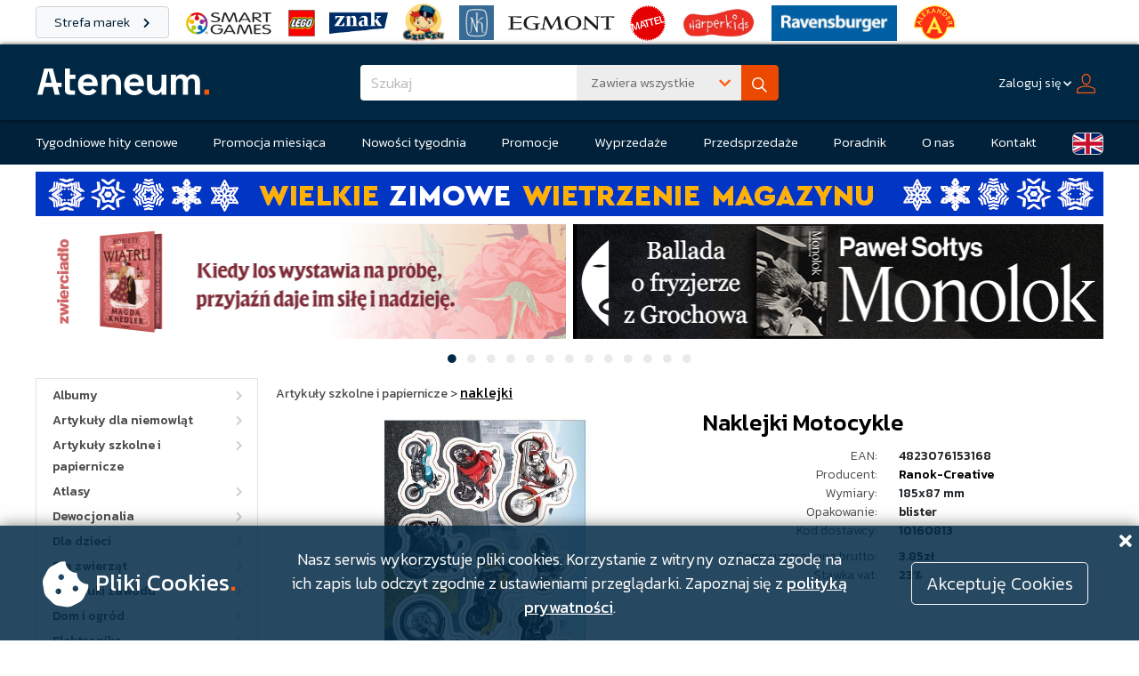

--- FILE ---
content_type: text/html; charset=ISO-8859-2
request_url: https://www.ateneum.net.pl/pozycja.php?id=509970
body_size: 15795
content:
<!DOCTYPE html>
<html>
    <head>
        <title>Naklejki Motocykle - Dystrybucja Ateneum</title>
                <meta name="Keywords" content="Ateneum, dystrybucja, hurtownia książek, hurtownia podręczników, hurtownia zabawek, hurtownia gier planszowych, dystrybutor książek, dystrybutor podręczników, dystrybutor zabawek, dystrybutor gier planszowych, książki, podręczniki, gry, zabawki">
        <meta name="Description" content="Ateneum to największy polski dystrybutor książek, gier planszowych, zabawek i artykułów papierniczych. U nas znajdziesz wszystko, czego potrzebuje księgarnia, sklep branżowy czy biblioteka. Zachęcamy do zapoznania się z ofertą Ateneum!">
        <meta property="og:site_name" content="Ateneum.pl">
        <meta property="og:url" content="https://www.ateneum.net.pl/pozycja.php?id=509970">
        <meta property="og:title" content="Naklejki Motocykle - Dystrybucja Ateneum">
        <meta property="og:description" content="Zestaw 10 naklejek do ozdoby zeszytów, albumów, listów, pocztówek.">
        <meta property="og:image" content="https://www.ateneum.pl/phttw/509970_large.jpg">
        <meta property="og:image:secure_url" content="https://www.ateneum.pl/phttw/509970_large.jpg">
        <meta property="og:image:type" content="image/jpg">
        <meta property="og:image:width" content="600">
        <meta property="og:image:height" content="800">
        <meta name="Author" content="ollafus">
        <meta http-equiv="Content-Type" content="text/html; charset=iso-8859-2">
        <link rel="apple-touch-icon" sizes="57x57" href="/images/newBrand/fawicon/apple-icon-57x57.png">
        <link rel="apple-touch-icon" sizes="60x60" href="/images/newBrand/fawicon/apple-icon-60x60.png">
        <link rel="apple-touch-icon" sizes="72x72" href="/images/newBrand/fawicon/apple-icon-72x72.png">
        <link rel="apple-touch-icon" sizes="76x76" href="/images/newBrand/fawicon/apple-icon-76x76.png">
        <link rel="apple-touch-icon" sizes="114x114" href="/images/newBrand/fawicon/apple-icon-114x114.png">
        <link rel="apple-touch-icon" sizes="120x120" href="/images/newBrand/fawicon/apple-icon-120x120.png">
        <link rel="apple-touch-icon" sizes="144x144" href="/images/newBrand/fawicon/apple-icon-144x144.png">
        <link rel="apple-touch-icon" sizes="152x152" href="/images/newBrand/fawicon/apple-icon-152x152.png">
        <link rel="apple-touch-icon" sizes="180x180" href="/images/newBrand/fawicon/apple-icon-180x180.png">
        <link rel="icon" type="image/png" sizes="192x192"  href="/images/newBrand/fawicon/android-icon-192x192.png">
        <link rel="icon" type="image/png" sizes="32x32" href="/images/newBrand/fawicon/favicon-32x32.png">
        <link rel="icon" type="image/png" sizes="96x96" href="/images/newBrand/fawicon/favicon-96x96.png">
        <link rel="icon" type="image/png" sizes="16x16" href="images/newBrand/fawicon/favicon-16x16.png">
        <link rel="manifest" href="/images/newBrand/fawicon/manifest.json">
        <meta name="msapplication-TileColor" content="#ffffff">
        <meta name="msapplication-TileImage" content="/ms-icon-144x144.png">
        <meta name="theme-color" content="#ffffff">
        <link rel="stylesheet" href="https://fonts.googleapis.com/css?family=Kanit|Kanit:100,200,300,400,500">
        <link rel="stylesheet" type="text/css" href="/fontawesome/css/all.css">
        <link rel="stylesheet" type="text/css" href="/css/jquery-ui.css">
        <link rel="stylesheet" type="text/css" href="/css/bootstrap.css?v=29">
        <link rel="stylesheet" type="text/css" href="/css/style.css?v=127">
        <script  nonce="vZtsLqoLvJGELma+Iu1KwA=="  src="/js/jquery-3.7.1.js"></script>
                
        <script  nonce="vZtsLqoLvJGELma+Iu1KwA=="  type="text/javascript" src="/js/bootstrap.bundle.js"></script>

                <script  nonce="vZtsLqoLvJGELma+Iu1KwA=="  type="text/javascript" src="/js/cookieAlert.js?v=3"></script>
        <script  nonce="vZtsLqoLvJGELma+Iu1KwA=="  type="text/javascript" src="/js/alertsLive.js?=8"></script>
        <script  nonce="vZtsLqoLvJGELma+Iu1KwA=="  type="text/javascript" src="/js/jquery-ui.3.min.js"></script>
        <script  nonce="vZtsLqoLvJGELma+Iu1KwA=="  type="text/javascript" src="/js/jquery.lazy.min.js"></script>
        <script  nonce="vZtsLqoLvJGELma+Iu1KwA=="  type="text/javascript" src="/js/modal.js"></script>
        <script  nonce="vZtsLqoLvJGELma+Iu1KwA=="  type="text/javascript" src="/js/kategorie.js?v=3"></script>
        <script  nonce="vZtsLqoLvJGELma+Iu1KwA=="  type="text/javascript" src="/js/mainSearch.js"></script>
        
        <script  nonce="vZtsLqoLvJGELma+Iu1KwA=="  type="text/javascript">
            $(function(){
                $('img.lazy').Lazy({
                    effect: "fadeIn",
                    threshold: 200,
                    onError: function(element) {
                        $(element).attr('src', '/images/no_photo.png').css('opacity', '0.15');
                    }
                });

                $('#modal1').on('click', (event) => {
                    closeModal();
                });
            });

            function repairModal(element){
                return;
            }
        </script>
        <script  nonce="vZtsLqoLvJGELma+Iu1KwA=="  type="text/javascript">
            jQuery(function($){
                $.datepicker.regional['pl'] = {
                    closeText: 'Zamknij',
                    prevText: '&#x3c;Poprzedni',
                    nextText: 'Następny&#x3e;',
                    currentText: 'Dziś',
                    monthNames: ['Styczeń','Luty','Marzec','Kwiecień','Maj','Czerwiec','Lipiec','Sierpień','Wrzesień','Październik','Listopad','Grudzień'],
                    monthNamesShort: ['Sty','Lu','Mar','Kw','Maj','Cze','Lip','Sie','Wrz','Pa','Lis','Gru'],
                    dayNames: ['Niedziela','Poniedziałek','Wtorek','Środa','Czwartek','Piątek','Sobota'],
                    dayNamesShort: ['Nie','Pn','Wt','Śr','Czw','Pt','So'],
                    dayNamesMin: ['N','Pn','Wt','Śr','Cz','Pt','So'],
                    weekHeader: 'Tydz',
                    dateFormat: 'dd.mm.yy',
                    firstDay: 1,
                    isRTL: false,
                    showMonthAfterYear: false,
                    yearSuffix: ''};
                $.datepicker.setDefaults($.datepicker.regional['pl']);
                });
        </script>
        <script  nonce="vZtsLqoLvJGELma+Iu1KwA=="  type="text/javascript">
            jQuery(document).ready(function () {

                
                var show_rozrachunki = 0;
                var html = '';
                var show_rodo_alert = 0;
                var html_rodo = '';

                if (show_rozrachunki) {
                    jQuery('#modal_rozrachunki').html('<div style="padding:30px 50px 70px 70px; text-align:left; background-color: rgba(255, 0, 0, 0.75); font-size:15px; color: #FCFCFC; font-family:arial;">' + html + '<input id="zamknij" class="zamknij" type = "button" value = "Zamknij" style="padding:10px 30px 10px 30px; font-size:12px; background-color: rgba(255, 0, 0, 0); color:#ffffff;"/></div>');
                    jQuery('#modal_rozrachunki').dialog({
                        modal: true,
                        width: 800,
                        minHeight: "auto"
                    });
                    jQuery("#modal_rozrachunki").dialog('open').siblings('.ui-dialog-titlebar').remove();
                    jQuery(".zamknij").click(function (event) {
                        jQuery('#modal_rozrachunki').dialog('close');
                    });
                } else if (show_rodo_alert) {

                    var viewportWidth = window.innerWidth - 20;
                    var viewportHeight = window.innerHeight - 20;
                    if (viewportWidth > 1000)
                        viewportWidth = 1000;
                    if (viewportHeight > 500)
                        viewportHeight = 500;

                    jQuery('#modal_rodo').html('<div style="padding:30px 50px 30px 70px; text-align:left; font-size:14px;  font-family:arial;"><input class="zamknij" type = "button" value = "Zamknij" style="padding:10px 30px 10px 30px; font-size:12px; background-color: rgba(255, 0, 0, 0);float: right;width:200px;"></br></br></br>'
                            + html_rodo + '</div>');
                    jQuery('#modal_rodo').dialog({
                        height: "auto",
                        width: viewportWidth,
                        modal: true,

                        position: {
                            my: "center",
                            at: "center",
                            of: window,
                            collision: "none"
                        }
                        , create: function (event, ui) {
                            jQuery(event.target).parent().css('position', 'fixed');
                        }

                    });
                    jQuery("#modal_rodo").dialog('open').siblings('.ui-dialog-titlebar').remove();
                    jQuery(".zamknij").click(function (event) {
                        jQuery('#modal_rodo').dialog('close');
                    });

                    var checker = document.getElementById('checkme');
                    var sendbtn = document.getElementById('zamknij');
                    checker.onchange = function () {
                        sendbtn.disabled = !this.checked;
                    };
                }

                
            });
        </script>
            </head>
    <script async src="https://www.googletagmanager.com/gtag/js?id=G-44DK2FS38Z"></script>
    <script  nonce="vZtsLqoLvJGELma+Iu1KwA=="  >
        window.dataLayer = window.dataLayer || [];
        function gtag(){dataLayer.push(arguments);}
        gtag('js', new Date());

        gtag('config', 'G-44DK2FS38Z');
    </script>
    <body>

        
        <div id="alert-section">

            
        </div>

        <div id="modal_rozrachunki" style="font-size:12px;"></div>
        <div id="modal_rodo" style="font-size:12px;"></div>
        <div id="modal_sphinx" style="font-size:12px;"></div>
        <div id="modal_info"></div>
        <div id="modal1" class="modal"></div>
        <div class="brands-bar brands-bar-top">
            <div class="site-wrapper d-flex align-items-center mb-2">
                <a class="brand-bar-label btn btn-light" href="/strefa-marek.php">
                    Strefa marek <i class="fa fa-chevron-right"></i>
                </a>
                <a class="brand-logo-link-wrapper" href="/list.php?brand-site=smart-games&search=Smart+Games&man=10208">
                    <img class="img-fluid" src="/images/strefa-marek/smart-games/smartgames-logo_45.png">
                </a>
                <a class="brand-logo-link-wrapper" href="/list.php?brand-site=lego&man=131634">
                    <img class="img-fluid" src="/images/strefa-marek/lego/lego-logo_40.png">
                </a>
                <a class="brand-logo-link-wrapper" href="/list.php?brand-site=znak&man=9810">
                    <img class="img-fluid" src="/images/strefa-marek/znak/logo-znak-desktop.png">
                </a>
                <a class="brand-logo-link-wrapper" href="/list.php?brand-site=czu-czu&amp;man=7700">
                    <img class="img-fluid" src="/images/strefa-marek/czu-czu/czuczu_logo_mini.png" style="max-height: 45px;">
                </a>
                <a class="brand-logo-link-wrapper" href="/list.php?brand-site=nasza-ksiegarnia&man=8846">
                    <img class="img-fluid" src="/images/strefa-marek/nasza-ksiegarnia/nk-logo-mini.jpg" style="max-height: 39px;">
                </a>
                <a class="brand-logo-link-wrapper" href="/list.php?brand-site=egmont&man=7980">
                    <img class="img-fluid" src="/images/strefa-marek/egmont/egmont.png" style="max-height: 16px;">
                </a>
                <a class="brand-logo-link-wrapper" href="/list.php?brand-site=mattel&man=8712">
                    <img class="img-fluid" src="/images/strefa-marek/mattel/Mattel_logo.png" style="max-height: 40px;">
                </a>
                <a class="brand-logo-link-wrapper" href="/list.php?brand-site=harper-kids&man=33736">
                    <img class="img-fluid" src="/images/strefa-marek/harper/harper-mini-logo.png" style="max-height: 40px;">
                </a>
                <a class="brand-logo-link-wrapper" href="/list.php?brand-site=ravensburger&man=9186">
                    <img class="img-fluid" src="/images/strefa-marek/ravensburger/raven-mini-logo.jpg" style="max-height: 40px;">
                </a>
                <a class="brand-logo-link-wrapper" href="/list.php?brand-site=alexander&man=7475">
                    <img class="img-fluid" src="/images/strefa-marek/alexander/alexander-logo-mini.png" style="max-height: 48px;">
                </a>
            </div>
        </div>
        <div id="header-main">
            <div class="site-wrapper header-wrapper">
                <div class="header-side-box">
                    <a href="/index.php">
                        <img id="main-logo" alt="logo firmy" src="/img/logo.svg">
                    </a>
                </div>
                <div class="header-center-box">

                    
                        <form name="wyszukiwarka" action="/list.php" method="GET">
                            <div  id="search-box" class="w-100 position-relative">
                                <div class="dropdown input-group w-100 h-100">
                                    <input id="searchString" autocomplete="off" type="text" name="search" class="form-control border-0 no-focus-border fw-light f-17 above-dropdowns arrow-control" placeholder="Szukaj" tabindex="1">
                                    <button class="btn search-option-button search-dropdown-size border-0 text-secondary text-start fw-light no-focus-border f-15 above-dropdowns" data-bs-offset="-2,-12" type="button" data-bs-toggle="dropdown" aria-expanded="false">
                                        <span class="float-start ms-1" id="sph-match-button-text">Zawiera wszystkie</span>
                                        <span class="float-end text-primary"><i class="fas fa-chevron-down l-23"></i></span>
                                    </button>
                                    <ul class="dropdown-menu dropdown-menu-end shadow search-dropdown-size border-0 rounded-0 f-15">
                                        <div class="search-options">
                                            <li class="d-none"><a class="search-match-option dropdown-item text-secondary fw-light" data-match="all">Zawiera wszystkie</a></li>
                                            <li class=""><a class="search-match-option dropdown-item text-secondary fw-light" data-match="any">Zawiera którykolwiek</a></li>
                                            <li class=""><a class="search-match-option dropdown-item text-secondary fw-light" data-match="phrase">Zawiera frazę</a></li>
                                        </div>
                                        <li><hr class="dropdown-divider"></li>
                                        <li>
                                            <div class="form-check ms-3">
                                                <input class="form-check-input no-focus-border"  name="description" id="description-check" type="checkbox">
                                                <label class="form-check-label text-secondary fw-light f-15" for="description-check">W opisach</label>
                                            </div>
                                        </li>
                                    </ul>
                                    <button class="btn btn-primary" type="submit" id="button-addon1">
                                        <img src="/img/ico-search.svg">
                                    </button>
                                </div>
                                <div class="livesearch-dropdown shadow" style="display: none; opacity: 0;"></div>
                            </div>
                            <input id="match-mode" name="sph_match" value="all" type="hidden">
                        </form>

                    
                </div>

                
                <div class="header-side-box justify-content-end flex-nowrap">
                    <div>
                        <div class="dropdown">
                            <button class="btn text-white fw-light f-14 px-1 mx-1" id="login-dropdown-button" data-bs-toggle="dropdown" aria-expanded="false">
                                <span class="underline">Zaloguj się</span>&nbsp;<i class="fas fa-chevron-down fa-xs"></i>&nbsp;&nbsp;<img src="/img/ico-profile.svg">
                            </button>
                            <ul class="dropdown-menu shadow dropdown-menu-end bg-white border-light rounded-0 lh-base p-0 header-dropdown" aria-labelledby="login-dropdown-button">
                                <li>
                                    <div class="p-2 pt-4">
                                        <form name="logform" method="post" action="/loguj.php">
                                            <input name="user" class="form-control form-control-sm mb-2 w-100 f-16 fw-light" autocomplete="off" type="text" placeholder="login">
                                            <input name="pass" class="form-control form-control-sm mb-2 w-100 f-16 fw-light" autocomplete="off" type="password" placeholder="hasło">
                                            <a class="d-block fw-light f-14 mb-2 fw-light text-muted" href="/reminder.php">Nie pamiętam hasła</a>
                                            <button class="btn btn-primary fw-light w-100">Zaloguj się<i class="fas fa-chevron-right"></i></button>
                                            <a class="btn btn-secondary w-100 fw-light mt-2 f-14" href="/rejestracja.php">
                                                Nie masz konta?<br><strong>Zarejestruj się!</strong>
                                            </a>
                                        </form>
                                    </div>
                                </li>
                            </ul>
                        </div>
                    </div>
                </div>

                
            </div>
        </div>

        
        <div id="header">
            <div class="header-menu">
                <div class="site-wrapper">
                    <ul class="navbar-menu">
                        <li class="navbar-item">
                            <a href="/list.php?catw=4" class="navbar-link">Tygodniowe hity cenowe</a>
                        </li>
                        <li class="navbar-item">
                            <a href="/promocja-miesiaca.php" class="navbar-link">Promocja miesiąca</a>
                        </li>
                        <li class="navbar-item">
                            <a href="/list.php?catw=1154" class="navbar-link">Nowości tygodnia</a>
                        </li>
                        <li class="navbar-item">
                            <a href="/strona.php?id=26" class="navbar-link">Promocje</a>
                        </li>
                        <li class="navbar-item">
                            <a href="/strona.php?id=66" class="navbar-link">Wyprzedaże</a>
                        </li>
                        <li class="navbar-item">
                            <a href="/list.php?catw=8" class="navbar-link">Przedsprzedaże</a>
                        </li>
                        <li class="navbar-item">
                            <a href="/strona.php?id=146" class="navbar-link">Poradnik</a>
                        </li>
                        <li class="navbar-item">
                            <a href="/bio.php" class="navbar-link">O nas</a>
                        </li>
                        <li class="navbar-item">
                            <a href="/kontakt.php" class="navbar-link">Kontakt</a>
                        </li>
                        <li class="navbar-item">
                            <a href="/bio.php?lang=en" class="btn-uk-flag"></a>
                        </li>
                    </ul>
                </div>
            </div>
        </div>

        
                <div id="page-container">
            <div id="site-vertical-wrapper">

                
                    
                    <div id="additional-banners-section" class="site-wrapper">

                        
                        <div class="additional-banner-container text-center mb-2">
                            <a href="/list.php?catw=6009">
                                                                    <img src="/images/Wietrzenie-magazynu-1000x50.jpg" class="additional-banner small-screen w-100 lazy">
                                                                                                    <img src="/images/Wietrzenie-magazynu-1200x50.jpg" class="additional-banner wide-screen w-100 lazy">
                                                            </a>
                        </div>

                        
                    </div>

                    
                    
                    <div id="banner-section">
                        <div id="banner-carousel-container" class="site-wrapper">
                            <div id="banner-carousel" class="carousel slide" data-bs-ride="carousel">
                                <div class="carousel-inner">

                                    
                                                                        <div class="carousel-item active">
                                        <div class="row justify-content-center">
                                    
                                            <div class="col-6 text-center horizontal-banner-container pe-1">
                                                <a href="/list.php?search=%B6cie%BFkami+nadziei&sph_match=all" >
                                                    <img src="/img/load.gif" data-src="/images/bannery/Kobiety_z595x130 (3).jpg" class="horizontal-banner d-inline-block w-100 lazy" alt="...">
                                                </a>
                                            </div>

                                    
                                    
                                    
                                            <div class="col-6 text-center horizontal-banner-container ps-1">
                                                <a href="/pozycja.php?id=751770" >
                                                    <img src="/img/load.gif" data-src="/images/bannery/Monolok 595 copy.png" class="horizontal-banner d-inline-block w-100 lazy" alt="...">
                                                </a>
                                            </div>

                                                                            </div>
                                    </div>
                                    
                                    
                                                                        <div class="carousel-item">
                                        <div class="row justify-content-center">
                                    
                                            <div class="col-6 text-center horizontal-banner-container pe-1">
                                                <a href="/list.php?stn=off&sort=7&man=9806&search=zielona+sowa&sph_match=all" >
                                                    <img src="/img/load.gif" data-src="/images/bannery/595_130_zs_01_26.jpg" class="horizontal-banner d-inline-block w-100 lazy" alt="...">
                                                </a>
                                            </div>

                                    
                                    
                                    
                                            <div class="col-6 text-center horizontal-banner-container ps-1">
                                                <a href="/list.php?sort=7&search=stanislaw+lubienski" >
                                                    <img src="/img/load.gif" data-src="/images/bannery/Drugie_zycie_czarnego_kota_PP_595x130.jpg" class="horizontal-banner d-inline-block w-100 lazy" alt="...">
                                                </a>
                                            </div>

                                                                            </div>
                                    </div>
                                    
                                    
                                                                        <div class="carousel-item">
                                        <div class="row justify-content-center">
                                    
                                            <div class="col-6 text-center horizontal-banner-container pe-1">
                                                <a href="/pozycja.php?id=751616" >
                                                    <img src="/img/load.gif" data-src="/images/bannery/helion-GRENLA_595x130.png" class="horizontal-banner d-inline-block w-100 lazy" alt="...">
                                                </a>
                                            </div>

                                    
                                    
                                    
                                            <div class="col-6 text-center horizontal-banner-container ps-1">
                                                <a href="/list.php?catw=6053" >
                                                    <img src="/img/load.gif" data-src="/images/bannery/RAV_Ateneum_PUZZLE_595x130_01.26.jpg" class="horizontal-banner d-inline-block w-100 lazy" alt="...">
                                                </a>
                                            </div>

                                                                            </div>
                                    </div>
                                    
                                    
                                                                        <div class="carousel-item">
                                        <div class="row justify-content-center">
                                    
                                            <div class="col-6 text-center horizontal-banner-container pe-1">
                                                <a href="/pozycja.php?id=748263" >
                                                    <img src="/img/load.gif" data-src="/images/bannery/helion-KUZMIA_banner_595x130.jpg" class="horizontal-banner d-inline-block w-100 lazy" alt="...">
                                                </a>
                                            </div>

                                    
                                    
                                    
                                            <div class="col-6 text-center horizontal-banner-container ps-1">
                                                <a href="/pozycja.php?id=743035" >
                                                    <img src="/img/load.gif" data-src="/images/bannery/odkupienie_595x130.png" class="horizontal-banner d-inline-block w-100 lazy" alt="...">
                                                </a>
                                            </div>

                                                                            </div>
                                    </div>
                                    
                                    
                                                                        <div class="carousel-item">
                                        <div class="row justify-content-center">
                                    
                                            <div class="col-6 text-center horizontal-banner-container pe-1">
                                                <a href="/list.php?search=Precelek&sph_match=all" >
                                                    <img src="/img/load.gif" data-src="/images/bannery/Precelki_KS_595x130.jpg" class="horizontal-banner d-inline-block w-100 lazy" alt="...">
                                                </a>
                                            </div>

                                    
                                    
                                    
                                            <div class="col-6 text-center horizontal-banner-container ps-1">
                                                <a href="/list.php?catw=212" >
                                                    <img src="/img/load.gif" data-src="/images/bannery/molom dzien babci.jpg" class="horizontal-banner d-inline-block w-100 lazy" alt="...">
                                                </a>
                                            </div>

                                                                            </div>
                                    </div>
                                    
                                    
                                                                        <div class="carousel-item">
                                        <div class="row justify-content-center">
                                    
                                            <div class="col-6 text-center horizontal-banner-container pe-1">
                                                <a href="/list.php?man=7849&search=Pomoc+domowa&sph_match=boolean" >
                                                    <img src="/img/load.gif" data-src="/images/bannery/b_pomoc-domowa_filmowa_595x130.png" class="horizontal-banner d-inline-block w-100 lazy" alt="...">
                                                </a>
                                            </div>

                                    
                                    
                                    
                                            <div class="col-6 text-center horizontal-banner-container ps-1">
                                                <a href="/pozycja.php?id=749354" >
                                                    <img src="/img/load.gif" data-src="/images/bannery/wilki.png" class="horizontal-banner d-inline-block w-100 lazy" alt="...">
                                                </a>
                                            </div>

                                                                            </div>
                                    </div>
                                    
                                    
                                                                        <div class="carousel-item">
                                        <div class="row justify-content-center">
                                    
                                            <div class="col-6 text-center horizontal-banner-container pe-1">
                                                <a href="/pozycja.php?id=746172" >
                                                    <img src="/img/load.gif" data-src="/images/bannery/kropla.jpg" class="horizontal-banner d-inline-block w-100 lazy" alt="...">
                                                </a>
                                            </div>

                                    
                                    
                                    
                                            <div class="col-6 text-center horizontal-banner-container ps-1">
                                                <a href="/pozycja.php?id=726902" >
                                                    <img src="/img/load.gif" data-src="/images/bannery/migracja_595x130.png" class="horizontal-banner d-inline-block w-100 lazy" alt="...">
                                                </a>
                                            </div>

                                                                            </div>
                                    </div>
                                    
                                    
                                                                        <div class="carousel-item">
                                        <div class="row justify-content-center">
                                    
                                            <div class="col-6 text-center horizontal-banner-container pe-1">
                                                <a href="/pozycja.php?id=749354" >
                                                    <img src="/img/load.gif" data-src="/images/bannery/wilki.png" class="horizontal-banner d-inline-block w-100 lazy" alt="...">
                                                </a>
                                            </div>

                                    
                                    
                                    
                                            <div class="col-6 text-center horizontal-banner-container ps-1">
                                                <a href="/pozycja.php?id=747914" >
                                                    <img src="/img/load.gif" data-src="/images/bannery/baltyk.jpg" class="horizontal-banner d-inline-block w-100 lazy" alt="...">
                                                </a>
                                            </div>

                                                                            </div>
                                    </div>
                                    
                                    
                                                                        <div class="carousel-item">
                                        <div class="row justify-content-center">
                                    
                                            <div class="col-6 text-center horizontal-banner-container pe-1">
                                                <a href="/list.php?man=174219" >
                                                    <img src="/img/load.gif" data-src="/images/bannery/rebel rose.jpg" class="horizontal-banner d-inline-block w-100 lazy" alt="...">
                                                </a>
                                            </div>

                                    
                                    
                                    
                                            <div class="col-6 text-center horizontal-banner-container ps-1">
                                                <a href="/pozycja.php?id=743037" >
                                                    <img src="/img/load.gif" data-src="/images/bannery/Pragnienie_595x130 (2).png" class="horizontal-banner d-inline-block w-100 lazy" alt="...">
                                                </a>
                                            </div>

                                                                            </div>
                                    </div>
                                    
                                    
                                                                        <div class="carousel-item">
                                        <div class="row justify-content-center">
                                    
                                            <div class="col-6 text-center horizontal-banner-container pe-1">
                                                <a href="/pozycja.php?id=745461" >
                                                    <img src="/img/load.gif" data-src="/images/bannery/595 a swiat trwa.png" class="horizontal-banner d-inline-block w-100 lazy" alt="...">
                                                </a>
                                            </div>

                                    
                                    
                                    
                                            <div class="col-6 text-center horizontal-banner-container ps-1">
                                                <a href="/list.php?catw=6016" >
                                                    <img src="/img/load.gif" data-src="/images/bannery/Spektrum-01.12.jpg" class="horizontal-banner d-inline-block w-100 lazy" alt="...">
                                                </a>
                                            </div>

                                                                            </div>
                                    </div>
                                    
                                    
                                                                        <div class="carousel-item">
                                        <div class="row justify-content-center">
                                    
                                            <div class="col-6 text-center horizontal-banner-container pe-1">
                                                <a href="/list.php?sort=7&stn=off&man=9441&search=laprus&sph_match=boolean" >
                                                    <img src="/img/load.gif" data-src="/images/bannery/Czarowne_595x130 kopia.png" class="horizontal-banner d-inline-block w-100 lazy" alt="...">
                                                </a>
                                            </div>

                                    
                                    
                                    
                                            <div class="col-6 text-center horizontal-banner-container ps-1">
                                                <a href="/list.php?stn=on&sort=7&man=9329&search=smak+s%B3owa&sph_match=all" >
                                                    <img src="/img/load.gif" data-src="/images/bannery/historia sztuki 595 x 130 px.png" class="horizontal-banner d-inline-block w-100 lazy" alt="...">
                                                </a>
                                            </div>

                                                                            </div>
                                    </div>
                                    
                                    
                                                                        <div class="carousel-item">
                                        <div class="row justify-content-center">
                                    
                                            <div class="col-6 text-center horizontal-banner-container pe-1">
                                                <a href="/list.php?stn=on&search=copernicus&sph_match=all" >
                                                    <img src="/img/load.gif" data-src="/images/bannery/CCPress_Ateneum_Ksiezyc_Stymulowani_595x130.jpg" class="horizontal-banner d-inline-block w-100 lazy" alt="...">
                                                </a>
                                            </div>

                                    
                                    
                                    
                                            <div class="col-6 text-center horizontal-banner-container ps-1">
                                                <a href="/list.php?catw=865" >
                                                    <img src="/img/load.gif" data-src="/images/bannery/helion-megarabat_banner_450x100.jpg" class="horizontal-banner d-inline-block w-100 lazy" alt="...">
                                                </a>
                                            </div>

                                                                            </div>
                                    </div>
                                    
                                    
                                                                        <div class="carousel-item">
                                        <div class="row justify-content-center">
                                    
                                            <div class="col-6 text-center horizontal-banner-container pe-1">
                                                <a href="https://www.rynekzabawek.pl/" target="_blank">
                                                    <img src="/img/load.gif" data-src="/images/bannery/baner_595_130_09_2024.jpg" class="horizontal-banner d-inline-block w-100 lazy" alt="...">
                                                </a>
                                            </div>

                                                                            </div>
                                    </div>
                                    
                                    
                                </div>
                                <div class="carousel-indicators my-2">

                                    
                                    <button type="button" data-bs-target="#banner-carousel" data-bs-slide-to="0" class="btn btn-sm no-focus-border active" aria-label="Slide 1">
                                        <i class="fas fa-circle"></i>
                                    </button>

                                    
                                    <button type="button" data-bs-target="#banner-carousel" data-bs-slide-to="1" class="btn btn-sm no-focus-border" aria-label="Slide 2">
                                        <i class="fas fa-circle"></i>
                                    </button>

                                    
                                    <button type="button" data-bs-target="#banner-carousel" data-bs-slide-to="2" class="btn btn-sm no-focus-border" aria-label="Slide 3">
                                        <i class="fas fa-circle"></i>
                                    </button>

                                    
                                    <button type="button" data-bs-target="#banner-carousel" data-bs-slide-to="3" class="btn btn-sm no-focus-border" aria-label="Slide 4">
                                        <i class="fas fa-circle"></i>
                                    </button>

                                    
                                    <button type="button" data-bs-target="#banner-carousel" data-bs-slide-to="4" class="btn btn-sm no-focus-border" aria-label="Slide 5">
                                        <i class="fas fa-circle"></i>
                                    </button>

                                    
                                    <button type="button" data-bs-target="#banner-carousel" data-bs-slide-to="5" class="btn btn-sm no-focus-border" aria-label="Slide 6">
                                        <i class="fas fa-circle"></i>
                                    </button>

                                    
                                    <button type="button" data-bs-target="#banner-carousel" data-bs-slide-to="6" class="btn btn-sm no-focus-border" aria-label="Slide 7">
                                        <i class="fas fa-circle"></i>
                                    </button>

                                    
                                    <button type="button" data-bs-target="#banner-carousel" data-bs-slide-to="7" class="btn btn-sm no-focus-border" aria-label="Slide 8">
                                        <i class="fas fa-circle"></i>
                                    </button>

                                    
                                    <button type="button" data-bs-target="#banner-carousel" data-bs-slide-to="8" class="btn btn-sm no-focus-border" aria-label="Slide 9">
                                        <i class="fas fa-circle"></i>
                                    </button>

                                    
                                    <button type="button" data-bs-target="#banner-carousel" data-bs-slide-to="9" class="btn btn-sm no-focus-border" aria-label="Slide 10">
                                        <i class="fas fa-circle"></i>
                                    </button>

                                    
                                    <button type="button" data-bs-target="#banner-carousel" data-bs-slide-to="10" class="btn btn-sm no-focus-border" aria-label="Slide 11">
                                        <i class="fas fa-circle"></i>
                                    </button>

                                    
                                    <button type="button" data-bs-target="#banner-carousel" data-bs-slide-to="11" class="btn btn-sm no-focus-border" aria-label="Slide 12">
                                        <i class="fas fa-circle"></i>
                                    </button>

                                    
                                    <button type="button" data-bs-target="#banner-carousel" data-bs-slide-to="12" class="btn btn-sm no-focus-border" aria-label="Slide 13">
                                        <i class="fas fa-circle"></i>
                                    </button>

                                    
                                </div>
                            </div>
                        </div>
                    </div>

                    
                
                <div id="site-main" class="site-wrapper mb-4">

                    
                    <div id="left-menu">

                        
                        <div id="category-tree" class="mb-2">

                            
                            <div class="category-box" id="category-1" data-id="1">
                                <a class="category-box-left category-link text-decoration-none category-link text-decoration-none" href="list.php?cat=1">Albumy</a>

                                
                                <a class="category-box-right plus-minus" id="category-trigger-1" data-lvl="1" data-state="unloaded">
                                    <i class="fas fa-chevron-right"></i>
                                </a>

                                
                                <div class="clearfix"></div>
                            </div>

                            
                            <div class="category-children-1" id="category-children-1" style="display: none;">

                                
                            </div>

                            
                            
                            <div class="category-box" id="category-2" data-id="2">
                                <a class="category-box-left category-link text-decoration-none category-link text-decoration-none" href="list.php?cat=2">Artykuły dla niemowląt</a>

                                
                                <a class="category-box-right plus-minus" id="category-trigger-2" data-lvl="1" data-state="unloaded">
                                    <i class="fas fa-chevron-right"></i>
                                </a>

                                
                                <div class="clearfix"></div>
                            </div>

                            
                            <div class="category-children-1" id="category-children-2" style="display: none;">

                                
                            </div>

                            
                            
                            <div class="category-box" id="category-3" data-id="3">
                                <a class="category-box-left category-link text-decoration-none category-link text-decoration-none" href="list.php?cat=3">Artykuły szkolne i papiernicze</a>

                                
                                <a class="category-box-right plus-minus" id="category-trigger-3" data-lvl="1" data-state="unloaded">
                                    <i class="fas fa-chevron-right"></i>
                                </a>

                                
                                <div class="clearfix"></div>
                            </div>

                            
                            <div class="category-children-1" id="category-children-3" style="display: none;">

                                
                            </div>

                            
                            
                            <div class="category-box" id="category-4" data-id="4">
                                <a class="category-box-left category-link text-decoration-none category-link text-decoration-none" href="list.php?cat=4">Atlasy</a>

                                
                                <a class="category-box-right plus-minus" id="category-trigger-4" data-lvl="1" data-state="unloaded">
                                    <i class="fas fa-chevron-right"></i>
                                </a>

                                
                                <div class="clearfix"></div>
                            </div>

                            
                            <div class="category-children-1" id="category-children-4" style="display: none;">

                                
                            </div>

                            
                            
                            <div class="category-box" id="category-2442" data-id="2442">
                                <a class="category-box-left category-link text-decoration-none category-link text-decoration-none" href="list.php?cat=2442">Dewocjonalia</a>

                                
                                <a class="category-box-right plus-minus" id="category-trigger-2442" data-lvl="1" data-state="unloaded">
                                    <i class="fas fa-chevron-right"></i>
                                </a>

                                
                                <div class="clearfix"></div>
                            </div>

                            
                            <div class="category-children-1" id="category-children-2442" style="display: none;">

                                
                            </div>

                            
                            
                            <div class="category-box" id="category-5" data-id="5">
                                <a class="category-box-left category-link text-decoration-none category-link text-decoration-none" href="list.php?cat=5">Dla dzieci</a>

                                
                                <a class="category-box-right plus-minus" id="category-trigger-5" data-lvl="1" data-state="unloaded">
                                    <i class="fas fa-chevron-right"></i>
                                </a>

                                
                                <div class="clearfix"></div>
                            </div>

                            
                            <div class="category-children-1" id="category-children-5" style="display: none;">

                                
                            </div>

                            
                            
                            <div class="category-box" id="category-2186" data-id="2186">
                                <a class="category-box-left category-link text-decoration-none category-link text-decoration-none" href="list.php?cat=2186">Dla zwierząt</a>

                                
                                <a class="category-box-right plus-minus" id="category-trigger-2186" data-lvl="1" data-state="unloaded">
                                    <i class="fas fa-chevron-right"></i>
                                </a>

                                
                                <div class="clearfix"></div>
                            </div>

                            
                            <div class="category-children-1" id="category-children-2186" style="display: none;">

                                
                            </div>

                            
                            
                            <div class="category-box" id="category-6" data-id="6">
                                <a class="category-box-left category-link text-decoration-none category-link text-decoration-none" href="list.php?cat=6">Do nauki zawodu</a>

                                
                                <a class="category-box-right plus-minus" id="category-trigger-6" data-lvl="1" data-state="unloaded">
                                    <i class="fas fa-chevron-right"></i>
                                </a>

                                
                                <div class="clearfix"></div>
                            </div>

                            
                            <div class="category-children-1" id="category-children-6" style="display: none;">

                                
                            </div>

                            
                            
                            <div class="category-box" id="category-2277" data-id="2277">
                                <a class="category-box-left category-link text-decoration-none category-link text-decoration-none" href="list.php?cat=2277">Dom i ogród</a>

                                
                                <a class="category-box-right plus-minus" id="category-trigger-2277" data-lvl="1" data-state="unloaded">
                                    <i class="fas fa-chevron-right"></i>
                                </a>

                                
                                <div class="clearfix"></div>
                            </div>

                            
                            <div class="category-children-1" id="category-children-2277" style="display: none;">

                                
                            </div>

                            
                            
                            <div class="category-box" id="category-2253" data-id="2253">
                                <a class="category-box-left category-link text-decoration-none category-link text-decoration-none" href="list.php?cat=2253">Elektronika</a>

                                
                                <a class="category-box-right plus-minus" id="category-trigger-2253" data-lvl="1" data-state="unloaded">
                                    <i class="fas fa-chevron-right"></i>
                                </a>

                                
                                <div class="clearfix"></div>
                            </div>

                            
                            <div class="category-children-1" id="category-children-2253" style="display: none;">

                                
                            </div>

                            
                            
                            <div class="category-box" id="category-7" data-id="7">
                                <a class="category-box-left category-link text-decoration-none category-link text-decoration-none" href="list.php?cat=7">Encyklopedie</a>

                                
                                <a class="category-box-right plus-minus" id="category-trigger-7" data-lvl="1" data-state="unloaded">
                                    <i class="fas fa-chevron-right"></i>
                                </a>

                                
                                <div class="clearfix"></div>
                            </div>

                            
                            <div class="category-children-1" id="category-children-7" style="display: none;">

                                
                            </div>

                            
                            
                            <div class="category-box" id="category-8" data-id="8">
                                <a class="category-box-left category-link text-decoration-none category-link text-decoration-none" href="list.php?cat=8">Gry</a>

                                
                                <a class="category-box-right plus-minus" id="category-trigger-8" data-lvl="1" data-state="unloaded">
                                    <i class="fas fa-chevron-right"></i>
                                </a>

                                
                                <div class="clearfix"></div>
                            </div>

                            
                            <div class="category-children-1" id="category-children-8" style="display: none;">

                                
                            </div>

                            
                            
                            <div class="category-box" id="category-9" data-id="9">
                                <a class="category-box-left category-link text-decoration-none category-link text-decoration-none" href="list.php?cat=9">Języki obce</a>

                                
                                <a class="category-box-right plus-minus" id="category-trigger-9" data-lvl="1" data-state="unloaded">
                                    <i class="fas fa-chevron-right"></i>
                                </a>

                                
                                <div class="clearfix"></div>
                            </div>

                            
                            <div class="category-children-1" id="category-children-9" style="display: none;">

                                
                            </div>

                            
                            
                            <div class="category-box" id="category-10" data-id="10">
                                <a class="category-box-left category-link text-decoration-none category-link text-decoration-none" href="list.php?cat=10">Kalendarze</a>

                                
                                <a class="category-box-right plus-minus" id="category-trigger-10" data-lvl="1" data-state="unloaded">
                                    <i class="fas fa-chevron-right"></i>
                                </a>

                                
                                <div class="clearfix"></div>
                            </div>

                            
                            <div class="category-children-1" id="category-children-10" style="display: none;">

                                
                            </div>

                            
                            
                            <div class="category-box" id="category-1525" data-id="1525">
                                <a class="category-box-left category-link text-decoration-none category-link text-decoration-none" href="list.php?cat=1525">Karnety i pocztówki</a>

                                
                                <a class="category-box-right plus-minus" id="category-trigger-1525" data-lvl="1" data-state="unloaded">
                                    <i class="fas fa-chevron-right"></i>
                                </a>

                                
                                <div class="clearfix"></div>
                            </div>

                            
                            <div class="category-children-1" id="category-children-1525" style="display: none;">

                                
                            </div>

                            
                            
                            <div class="category-box" id="category-11" data-id="11">
                                <a class="category-box-left category-link text-decoration-none category-link text-decoration-none" href="list.php?cat=11">Kodeksy</a>

                                
                                <a class="category-box-right plus-minus" id="category-trigger-11" data-lvl="1" data-state="unloaded">
                                    <i class="fas fa-chevron-right"></i>
                                </a>

                                
                                <div class="clearfix"></div>
                            </div>

                            
                            <div class="category-children-1" id="category-children-11" style="display: none;">

                                
                            </div>

                            
                            
                            <div class="category-box" id="category-12" data-id="12">
                                <a class="category-box-left category-link text-decoration-none category-link text-decoration-none" href="list.php?cat=12">Komiksy</a>

                                
                                <a class="category-box-right plus-minus" id="category-trigger-12" data-lvl="1" data-state="unloaded">
                                    <i class="fas fa-chevron-right"></i>
                                </a>

                                
                                <div class="clearfix"></div>
                            </div>

                            
                            <div class="category-children-1" id="category-children-12" style="display: none;">

                                
                            </div>

                            
                            
                            <div class="category-box" id="category-2198" data-id="2198">
                                <a class="category-box-left category-link text-decoration-none category-link text-decoration-none" href="list.php?cat=2198">LEGO&reg;</a>

                                
                                <a class="category-box-right plus-minus" id="category-trigger-2198" data-lvl="1" data-state="unloaded">
                                    <i class="fas fa-chevron-right"></i>
                                </a>

                                
                                <div class="clearfix"></div>
                            </div>

                            
                            <div class="category-children-1" id="category-children-2198" style="display: none;">

                                
                            </div>

                            
                            
                            <div class="category-box" id="category-14" data-id="14">
                                <a class="category-box-left category-link text-decoration-none category-link text-decoration-none" href="list.php?cat=14">Lektury</a>

                                
                                <a class="category-box-right plus-minus" id="category-trigger-14" data-lvl="1" data-state="unloaded">
                                    <i class="fas fa-chevron-right"></i>
                                </a>

                                
                                <div class="clearfix"></div>
                            </div>

                            
                            <div class="category-children-1" id="category-children-14" style="display: none;">

                                
                            </div>

                            
                            
                            <div class="category-box" id="category-15" data-id="15">
                                <a class="category-box-left category-link text-decoration-none category-link text-decoration-none" href="list.php?cat=15">Literatura</a>

                                
                                <a class="category-box-right plus-minus" id="category-trigger-15" data-lvl="1" data-state="unloaded">
                                    <i class="fas fa-chevron-right"></i>
                                </a>

                                
                                <div class="clearfix"></div>
                            </div>

                            
                            <div class="category-children-1" id="category-children-15" style="display: none;">

                                
                            </div>

                            
                            
                            <div class="category-box" id="category-1646" data-id="1646">
                                <a class="category-box-left category-link text-decoration-none category-link text-decoration-none" href="list.php?cat=1646">Literatura obcojęzyczna</a>

                                
                                <a class="category-box-right plus-minus" id="category-trigger-1646" data-lvl="1" data-state="unloaded">
                                    <i class="fas fa-chevron-right"></i>
                                </a>

                                
                                <div class="clearfix"></div>
                            </div>

                            
                            <div class="category-children-1" id="category-children-1646" style="display: none;">

                                
                            </div>

                            
                            
                            <div class="category-box" id="category-16" data-id="16">
                                <a class="category-box-left category-link text-decoration-none category-link text-decoration-none" href="list.php?cat=16">Logopedia i pedagogika</a>

                                
                                <a class="category-box-right plus-minus" id="category-trigger-16" data-lvl="1" data-state="unloaded">
                                    <i class="fas fa-chevron-right"></i>
                                </a>

                                
                                <div class="clearfix"></div>
                            </div>

                            
                            <div class="category-children-1" id="category-children-16" style="display: none;">

                                
                            </div>

                            
                            
                            <div class="category-box" id="category-17" data-id="17">
                                <a class="category-box-left category-link text-decoration-none category-link text-decoration-none" href="list.php?cat=17">Modelarstwo</a>

                                
                                <a class="category-box-right plus-minus" id="category-trigger-17" data-lvl="1" data-state="unloaded">
                                    <i class="fas fa-chevron-right"></i>
                                </a>

                                
                                <div class="clearfix"></div>
                            </div>

                            
                            <div class="category-children-1" id="category-children-17" style="display: none;">

                                
                            </div>

                            
                            
                            <div class="category-box" id="category-18" data-id="18">
                                <a class="category-box-left category-link text-decoration-none category-link text-decoration-none" href="list.php?cat=18">Multimedia</a>

                                
                                <a class="category-box-right plus-minus" id="category-trigger-18" data-lvl="1" data-state="unloaded">
                                    <i class="fas fa-chevron-right"></i>
                                </a>

                                
                                <div class="clearfix"></div>
                            </div>

                            
                            <div class="category-children-1" id="category-children-18" style="display: none;">

                                
                            </div>

                            
                            
                            <div class="category-box" id="category-19" data-id="19">
                                <a class="category-box-left category-link text-decoration-none category-link text-decoration-none" href="list.php?cat=19">Oferta Nagrodowa</a>

                                
                                <a class="category-box-right plus-minus" id="category-trigger-19" data-lvl="1" data-state="unloaded">
                                    <i class="fas fa-chevron-right"></i>
                                </a>

                                
                                <div class="clearfix"></div>
                            </div>

                            
                            <div class="category-children-1" id="category-children-19" style="display: none;">

                                
                            </div>

                            
                            
                            <div class="category-box" id="category-20" data-id="20">
                                <a class="category-box-left category-link text-decoration-none category-link text-decoration-none" href="list.php?cat=20">Oferta Świąteczna</a>

                                
                                <a class="category-box-right plus-minus" id="category-trigger-20" data-lvl="1" data-state="unloaded">
                                    <i class="fas fa-chevron-right"></i>
                                </a>

                                
                                <div class="clearfix"></div>
                            </div>

                            
                            <div class="category-children-1" id="category-children-20" style="display: none;">

                                
                            </div>

                            
                            
                            <div class="category-box" id="category-1682" data-id="1682">
                                <a class="category-box-left category-link text-decoration-none category-link text-decoration-none" href="list.php?cat=1682">Party</a>

                                
                                <a class="category-box-right plus-minus" id="category-trigger-1682" data-lvl="1" data-state="unloaded">
                                    <i class="fas fa-chevron-right"></i>
                                </a>

                                
                                <div class="clearfix"></div>
                            </div>

                            
                            <div class="category-children-1" id="category-children-1682" style="display: none;">

                                
                            </div>

                            
                            
                            <div class="category-box" id="category-22" data-id="22">
                                <a class="category-box-left category-link text-decoration-none category-link text-decoration-none" href="list.php?cat=22">Podręczniki</a>

                                
                                <a class="category-box-right plus-minus" id="category-trigger-22" data-lvl="1" data-state="unloaded">
                                    <i class="fas fa-chevron-right"></i>
                                </a>

                                
                                <div class="clearfix"></div>
                            </div>

                            
                            <div class="category-children-1" id="category-children-22" style="display: none;">

                                
                            </div>

                            
                            
                            <div class="category-box" id="category-23" data-id="23">
                                <a class="category-box-left category-link text-decoration-none category-link text-decoration-none" href="list.php?cat=23">Podręczniki akademickie</a>

                                
                                <a class="category-box-right plus-minus" id="category-trigger-23" data-lvl="1" data-state="unloaded">
                                    <i class="fas fa-chevron-right"></i>
                                </a>

                                
                                <div class="clearfix"></div>
                            </div>

                            
                            <div class="category-children-1" id="category-children-23" style="display: none;">

                                
                            </div>

                            
                            
                            <div class="category-box" id="category-24" data-id="24">
                                <a class="category-box-left category-link text-decoration-none category-link text-decoration-none" href="list.php?cat=24">Podróże</a>

                                
                                <a class="category-box-right plus-minus" id="category-trigger-24" data-lvl="1" data-state="unloaded">
                                    <i class="fas fa-chevron-right"></i>
                                </a>

                                
                                <div class="clearfix"></div>
                            </div>

                            
                            <div class="category-children-1" id="category-children-24" style="display: none;">

                                
                            </div>

                            
                            
                            <div class="category-box" id="category-25" data-id="25">
                                <a class="category-box-left category-link text-decoration-none category-link text-decoration-none" href="list.php?cat=25">Pomoce edukacyjne</a>

                                
                                <a class="category-box-right plus-minus" id="category-trigger-25" data-lvl="1" data-state="unloaded">
                                    <i class="fas fa-chevron-right"></i>
                                </a>

                                
                                <div class="clearfix"></div>
                            </div>

                            
                            <div class="category-children-1" id="category-children-25" style="display: none;">

                                
                            </div>

                            
                            
                            <div class="category-box" id="category-26" data-id="26">
                                <a class="category-box-left category-link text-decoration-none category-link text-decoration-none" href="list.php?cat=26">Poradniki metodyczne</a>

                                
                                <a class="category-box-right plus-minus" id="category-trigger-26" data-lvl="1" data-state="unloaded">
                                    <i class="fas fa-chevron-right"></i>
                                </a>

                                
                                <div class="clearfix"></div>
                            </div>

                            
                            <div class="category-children-1" id="category-children-26" style="display: none;">

                                
                            </div>

                            
                            
                            <div class="category-box" id="category-1392" data-id="1392">
                                <a class="category-box-left category-link text-decoration-none category-link text-decoration-none" href="list.php?cat=1392">Prasa</a>

                                
                                <a class="category-box-right plus-minus" id="category-trigger-1392" data-lvl="1" data-state="unloaded">
                                    <i class="fas fa-chevron-right"></i>
                                </a>

                                
                                <div class="clearfix"></div>
                            </div>

                            
                            <div class="category-children-1" id="category-children-1392" style="display: none;">

                                
                            </div>

                            
                            
                            <div class="category-box" id="category-27" data-id="27">
                                <a class="category-box-left category-link text-decoration-none category-link text-decoration-none" href="list.php?cat=27">Prawo Jazdy</a>

                                
                                <div class="clearfix"></div>
                            </div>

                            
                            
                            <div class="category-box" id="category-28" data-id="28">
                                <a class="category-box-left category-link text-decoration-none category-link text-decoration-none" href="list.php?cat=28">Słowniki</a>

                                
                                <a class="category-box-right plus-minus" id="category-trigger-28" data-lvl="1" data-state="unloaded">
                                    <i class="fas fa-chevron-right"></i>
                                </a>

                                
                                <div class="clearfix"></div>
                            </div>

                            
                            <div class="category-children-1" id="category-children-28" style="display: none;">

                                
                            </div>

                            
                            
                            <div class="category-box" id="category-1894" data-id="1894">
                                <a class="category-box-left category-link text-decoration-none category-link text-decoration-none" href="list.php?cat=1894">Sport i rekreacja</a>

                                
                                <a class="category-box-right plus-minus" id="category-trigger-1894" data-lvl="1" data-state="unloaded">
                                    <i class="fas fa-chevron-right"></i>
                                </a>

                                
                                <div class="clearfix"></div>
                            </div>

                            
                            <div class="category-children-1" id="category-children-1894" style="display: none;">

                                
                            </div>

                            
                            
                            <div class="category-box" id="category-1608" data-id="1608">
                                <a class="category-box-left category-link text-decoration-none category-link text-decoration-none" href="list.php?cat=1608">Tekstylia</a>

                                
                                <a class="category-box-right plus-minus" id="category-trigger-1608" data-lvl="1" data-state="unloaded">
                                    <i class="fas fa-chevron-right"></i>
                                </a>

                                
                                <div class="clearfix"></div>
                            </div>

                            
                            <div class="category-children-1" id="category-children-1608" style="display: none;">

                                
                            </div>

                            
                            
                            <div class="category-box" id="category-29" data-id="29">
                                <a class="category-box-left category-link text-decoration-none category-link text-decoration-none" href="list.php?cat=29">Upominki</a>

                                
                                <a class="category-box-right plus-minus" id="category-trigger-29" data-lvl="1" data-state="unloaded">
                                    <i class="fas fa-chevron-right"></i>
                                </a>

                                
                                <div class="clearfix"></div>
                            </div>

                            
                            <div class="category-children-1" id="category-children-29" style="display: none;">

                                
                            </div>

                            
                            
                            <div class="category-box" id="category-30" data-id="30">
                                <a class="category-box-left category-link text-decoration-none category-link text-decoration-none" href="list.php?cat=30">Zabawki</a>

                                
                                <a class="category-box-right plus-minus" id="category-trigger-30" data-lvl="1" data-state="unloaded">
                                    <i class="fas fa-chevron-right"></i>
                                </a>

                                
                                <div class="clearfix"></div>
                            </div>

                            
                            <div class="category-children-1" id="category-children-30" style="display: none;">

                                
                            </div>

                            
                            
                        </div>

                        
                        
                        <div id="news-menu" class="mb-2">
                            <div class="card rounded-0 border-secondary">
                                <div class="card-header text-center fw-normal f-20 py-3 bg-primary rounded-0 text-white">
                                    <p class="text-white f-26 mb-0">AKTUALNOŚCI</p>
                                </div>
                                <div class="card-body p-3">
                                    <div class="news-box mb-3">

                                        
                                        <div class="mb-2">
                                            <p class="f-14 text-muted mb-0">20-01-2026</p>
                                            <a href="/archwiad.php?id=2394#akt2394">
                                                <p class="f-14 text-black btn-link text-decoration-underline mb-0">Oferta dotacyjna WSiP</p>
                                            </a>
                                        </div>

                                        
                                        <div class="mb-2">
                                            <p class="f-14 text-muted mb-0">19-01-2026</p>
                                            <a href="/archwiad.php?id=2393#akt2393">
                                                <p class="f-14 text-black btn-link text-decoration-underline mb-0">Zwrot - Cyranka</p>
                                            </a>
                                        </div>

                                        
                                    </div>
                                    <a class="fw-bold text-black f-14 btn-link mt-3" href="/archwiad.php">Zobacz więcej <i class="fas fa-chevron-right"></i></a>
                                </div>
                            </div>
                        </div>

                        
                        
                        <div id="left-benners" class="mb-2">

                            
                            <div class="text-center vartical-banner-container mb-2">
                                <a href="/archwydaw.php">
                                    <img class="w-100 vartical-banner d-inline-block lazy" src="/img/load.gif"  data-src="/images/bannery/ate-nowipartnerzy_250x150.jpg">
                                </a>
                            </div>

                            
                            <div class="text-center vartical-banner-container mb-2">
                                <a href="/wylacznosci.php">
                                    <img class="w-100 vartical-banner d-inline-block lazy" src="/img/load.gif"  data-src="/images/bannery/wylacznosci250.png">
                                </a>
                            </div>

                            
                            <div class="text-center vartical-banner-container mb-2">
                                <a href="/list.php?sort=7&catw=6061">
                                    <img class="w-100 vartical-banner d-inline-block lazy" src="/img/load.gif"  data-src="/images/bannery/baner_Przewodniki na zime_250x300.jpg">
                                </a>
                            </div>

                            
                            <div class="text-center vartical-banner-container mb-2">
                                <a href="/list.php?sort=7&catw=6057">
                                    <img class="w-100 vartical-banner d-inline-block lazy" src="/img/load.gif"  data-src="/images/bannery/koci-domek-Gabi_250x300.jpg">
                                </a>
                            </div>

                            
                            <div class="text-center vartical-banner-container mb-2">
                                <a href="/list.php?sort=7&catw=6056">
                                    <img class="w-100 vartical-banner d-inline-block lazy" src="/img/load.gif"  data-src="/images/bannery/ATENEUM_banner_wyprzedaz.jpg">
                                </a>
                            </div>

                            
                            <div class="text-center vartical-banner-container mb-2">
                                <a href="/list.php?sort=7&catw=6054">
                                    <img class="w-100 vartical-banner d-inline-block lazy" src="/img/load.gif"  data-src="/images/bannery/od-kiedy-jestem-babcia_250x300.jpg">
                                </a>
                            </div>

                            
                            <div class="text-center vartical-banner-container mb-2">
                                <a href="/pozycja.php?id=747561">
                                    <img class="w-100 vartical-banner d-inline-block lazy" src="/img/load.gif"  data-src="/images/bannery/van_bosz.jpg">
                                </a>
                            </div>

                            
                            <div class="text-center vartical-banner-container mb-2">
                                <a href="/pozycja.php?id=744258">
                                    <img class="w-100 vartical-banner d-inline-block lazy" src="/img/load.gif"  data-src="/images/bannery/boleyn_250x300.jpg">
                                </a>
                            </div>

                            
                            <div class="text-center vartical-banner-container mb-2">
                                <a href="/list.php?sort=7&catw=6049">
                                    <img class="w-100 vartical-banner d-inline-block lazy" src="/img/load.gif"  data-src="/images/bannery/minecraft_swiateczne-inspiracje_250x300.jpg">
                                </a>
                            </div>

                            
                            <div class="text-center vartical-banner-container mb-2">
                                <a href="/list.php?sort=7&catw=6038">
                                    <img class="w-100 vartical-banner d-inline-block lazy" src="/img/load.gif"  data-src="/images/bannery/DD_250x300.jpg">
                                </a>
                            </div>

                            
                            <div class="text-center vartical-banner-container mb-2">
                                <a href="/pozycja.php?id=748523">
                                    <img class="w-100 vartical-banner d-inline-block lazy" src="/img/load.gif"  data-src="/images/bannery/250x300_02ei.png">
                                </a>
                            </div>

                            
                            <div class="text-center vartical-banner-container mb-2">
                                <a href="/list.php?sort=7&man=7980&search=STAR+WARS&sph_match=all">
                                    <img class="w-100 vartical-banner d-inline-block lazy" src="/img/load.gif"  data-src="/images/bannery/SW_250x300.jpg">
                                </a>
                            </div>

                            
                            <div class="text-center vartical-banner-container mb-2">
                                <a href="/list.php?sort=7&catw=6031">
                                    <img class="w-100 vartical-banner d-inline-block lazy" src="/img/load.gif"  data-src="/images/bannery/250x300_01ei.png">
                                </a>
                            </div>

                            
                            <div class="text-center vartical-banner-container mb-2">
                                <a href="/pozycja.php?id=743654">
                                    <img class="w-100 vartical-banner d-inline-block lazy" src="/img/load.gif"  data-src="/images/bannery/MINECRAFT_250x300.jpg">
                                </a>
                            </div>

                            
                            <div class="text-center vartical-banner-container mb-2">
                                <a href="/pozycja.php?id=709475">
                                    <img class="w-100 vartical-banner d-inline-block lazy" src="/img/load.gif"  data-src="/images/bannery/mitologia bosz.jpg">
                                </a>
                            </div>

                            
                            <div class="text-center vartical-banner-container mb-2">
                                <a href="/list.php?sort=7&catw=5982">
                                    <img class="w-100 vartical-banner d-inline-block lazy" src="/img/load.gif"  data-src="/images/bannery/ateneum-baner-boczny.png">
                                </a>
                            </div>

                            
                            <div class="text-center vartical-banner-container mb-2">
                                <a href="/list.php?sort=7&stn=on&man=9001&search=pascal&sph_match=all">
                                    <img class="w-100 vartical-banner d-inline-block lazy" src="/img/load.gif"  data-src="/images/bannery/NOWOSCI [Ateneum 250_300_popraw.jpg">
                                </a>
                            </div>

                            
                            <div class="text-center vartical-banner-container mb-2">
                                <a href="/list.php?sort=7&catw=299">
                                    <img class="w-100 vartical-banner d-inline-block lazy" src="/img/load.gif"  data-src="/images/bannery/oferta0126_banner_250x300.jpg">
                                </a>
                            </div>

                            
                        </div>

                        
                    </div>

                    
                    <div id="site-content" >

                        <div id="img-gallery-modal" class="modal fade" tabindex="-1">
    <div  class="modal-dialog modal-dialog-centered modal-dialog-gallegry">
        <div class="modal-content border-0 rounded-0">
            <div class="modal-body text-center p-0">
                <button type="button" class="close btn btn-lg close-modal-times" data-bs-dismiss="modal" data-bs-target="#img-gallery-modal">
                    <i class="fas fa-times"></i>
                </button>
                <img class="img-gallery-image lazy" data-src="/phttw/509970_large.jpg?v=1742541502" src="/img/load.gif">
            </div>
        </div>
    </div>
</div>
<div id="order-history-modal" class="modal fade" tabindex="-1"></div>
<div id="reservation-modal" class="modal fade" tabindex="-1"></div>

<div id="category-path-container">
    <p class="category-path f-14 l-16 mt-2 mb-1">
        <a href="/list.php?cat=3"><span>Artykuły szkolne i papiernicze</span></a>

                <span> > </span>
        <a href="/list.php?cat=76"><span>naklejki</span></a>
        
            </p>
</div>

<div id="product-main-container" class="mb-3">
    <div id="product-image-container">
        <img  data-bs-toggle="modal"
              data-bs-target="#img-gallery-modal"
              class="product-card-image lazy"
              data-src="/phttw/509970_large.jpg?v=1742541502" src="/img/load.gif">
        <i class="fas fa-search-plus" data-bs-toggle="modal" data-bs-target="#img-gallery-modal" ></i>
    </div>
    <div id="product-properties-container">
        <h5 id="product_name" class="text-black f-26 l-39">Naklejki Motocykle</h5>

        <div class="mb-2">

            
            <div class="row">
                <div class="product-card-propery-width">
                    <p class="product-property-name f-14 m-0">
                        EAN:
                    </p>
                </div>
                <div class="col-6">
                    <p class="product-property f-14 m-0">
                                                    4823076153168                                            </p>
                </div>
            </div>

            
            <div class="row">
                <div class="product-card-propery-width">
                    <p class="product-property-name f-14 m-0">
                        Producent:
                    </p>
                </div>
                <div class="col-6">
                    <p class="product-property f-14 m-0">
                                                    <a href="/list.php?sort=1&man=9182">Ranok-Creative</a>
                                            </p>
                </div>
            </div>

            
            <div class="row">
                <div class="product-card-propery-width">
                    <p class="product-property-name f-14 m-0">
                        Wymiary:
                    </p>
                </div>
                <div class="col-6">
                    <p class="product-property f-14 m-0">
                                                    185x87 mm                                            </p>
                </div>
            </div>

            
            <div class="row">
                <div class="product-card-propery-width">
                    <p class="product-property-name f-14 m-0">
                        Opakowanie:
                    </p>
                </div>
                <div class="col-6">
                    <p class="product-property f-14 m-0">
                                                    blister                                            </p>
                </div>
            </div>

            
            <div class="row">
                <div class="product-card-propery-width">
                    <p class="product-property-name f-14 m-0">
                        Kod dostawcy:
                    </p>
                </div>
                <div class="col-6">
                    <p class="product-property f-14 m-0">
                                                    10160813                                            </p>
                </div>
            </div>

            
        </div>

        <div class="product-properties-prices mb-2">

            
            <div class="row">
                <div class="product-card-propery-width">
                    <p class="product-property-name f-14 m-0">
                        Cena sugerowana brutto:
                    </p>
                </div>
                <div class="col-6">
                    <p class="product-property f-14 m-0">
                        3.85zł                    </p>
                </div>
            </div>

            
            <div class="row">
                <div class="product-card-propery-width">
                    <p class="product-property-name f-14 m-0">
                        Stawka vat:
                    </p>
                </div>
                <div class="col-6">
                    <p class="product-property f-14 m-0">
                        23%                    </p>
                </div>
            </div>

            
        </div>

        
        
    </div>
</div>
<div id="product-description-container">
    <div class="labels-container mb-3">

                                                                                        <span class="badge rounded-0 badge-no-return-right">Bez prawa zwrotu</span>
                                
    </div>
    <div id="product-description" class="f-16 mb-4 w-100">
        <p>Zestaw 10 naklejek do ozdoby zeszytów, albumów, listów, pocztówek.</p>    </div>
</div>


<hr>




<div class="index-section">
    <h5 class="text-black text-uppercase f-26 l-39">Inni klienci kupowali także</h5>
    <div class="row justify-content-around">

        
        <div class="col-3">
            <a class="index-product-box" href="/pozycja.php?id=509980">
                <div class="product-image-box">
                    <img class="lazy" src="/img/load.gif" data-src="/phttw/509980.jpg?v=1745940553">
                </div>
                <div class="product-title-box text-center">
                    <p  class="product-title text-black f-14 mb-0">Naklejki Jednorożce</p>

                    
                </div>
            </a>
        </div>

        
        <div class="col-3">
            <a class="index-product-box" href="/pozycja.php?id=447043">
                <div class="product-image-box">
                    <img class="lazy" src="/img/load.gif" data-src="/phttw/447043.jpg?v=1756282115">
                </div>
                <div class="product-title-box text-center">
                    <p  class="product-title text-black f-14 mb-0">Naklejki Kosmos</p>

                    
                </div>
            </a>
        </div>

        
        <div class="col-3">
            <a class="index-product-box" href="/pozycja.php?id=511795">
                <div class="product-image-box">
                    <img class="lazy" src="/img/load.gif" data-src="/phttw/511795.jpg?v=1745583498">
                </div>
                <div class="product-title-box text-center">
                    <p  class="product-title text-black f-14 mb-0">Naklejki. Emotikony</p>

                    
                </div>
            </a>
        </div>

        
        <div class="col-3">
            <a class="index-product-box" href="/pozycja.php?id=509986">
                <div class="product-image-box">
                    <img class="lazy" src="/img/load.gif" data-src="/phttw/509986.jpg?v=1751534893">
                </div>
                <div class="product-title-box text-center">
                    <p  class="product-title text-black f-14 mb-0">Naklejki Parowozy</p>

                    
                </div>
            </a>
        </div>

        
        <div class="col-3">
            <a class="index-product-box" href="/pozycja.php?id=511792">
                <div class="product-image-box">
                    <img class="lazy" src="/img/load.gif" data-src="/phttw/511792.jpg?v=1736248715">
                </div>
                <div class="product-title-box text-center">
                    <p  class="product-title text-black f-14 mb-0">Naklejki. Księżniczki</p>

                    
                </div>
            </a>
        </div>

        
        <div class="col-3">
            <a class="index-product-box" href="/pozycja.php?id=509985">
                <div class="product-image-box">
                    <img class="lazy" src="/img/load.gif" data-src="/phttw/509985.jpg?v=1745940554">
                </div>
                <div class="product-title-box text-center">
                    <p  class="product-title text-black f-14 mb-0">Naklejki Maszyny budowlane</p>

                    
                </div>
            </a>
        </div>

        
        <div class="col-3">
            <a class="index-product-box" href="/pozycja.php?id=509981">
                <div class="product-image-box">
                    <img class="lazy" src="/img/load.gif" data-src="/phttw/509981.jpg?v=1745940553">
                </div>
                <div class="product-title-box text-center">
                    <p  class="product-title text-black f-14 mb-0">Naklejki Samochody</p>

                    
                </div>
            </a>
        </div>

        
        <div class="col-3">
            <a class="index-product-box" href="/pozycja.php?id=447042">
                <div class="product-image-box">
                    <img class="lazy" src="/img/load.gif" data-src="/phttw/447042.jpg?v=1745940113">
                </div>
                <div class="product-title-box text-center">
                    <p  class="product-title text-black f-14 mb-0">Naklejki Małe pieski</p>

                    
                </div>
            </a>
        </div>

        
    </div>
</div>



<div class="index-section">
    <h5 class="text-black text-uppercase f-26 l-39">Inne pozycje od <span style="color: #f65613;"><a <a href="list.php?man=9182">Ranok-Creative</a></h5>
    <div class="row justify-content-around">

        
        <div class="col-3">
            <a class="index-product-box" href="/pozycja.php?id=746476">
                <div class="product-image-box">
                    <img class="lazy" src="/img/load.gif" data-src="/phttw/746476.jpg?v=1765382978">
                </div>
                <div class="product-title-box text-center">
                    <p  class="product-title text-black f-14 mb-0">Smart inżynier - latająca kulka</p>

                    
                </div>
            </a>
        </div>

        
        <div class="col-3">
            <a class="index-product-box" href="/pozycja.php?id=686981">
                <div class="product-image-box">
                    <img class="lazy" src="/img/load.gif" data-src="/phttw/686981.jpg?v=1747037364">
                </div>
                <div class="product-title-box text-center">
                    <p  class="product-title text-black f-14 mb-0">Maskotka Sójka euroazjatycka z dzwiękiem</p>

                    
                </div>
            </a>
        </div>

        
        <div class="col-3">
            <a class="index-product-box" href="/pozycja.php?id=686962">
                <div class="product-image-box">
                    <img class="lazy" src="/img/load.gif" data-src="/phttw/686962.jpg?v=1746605494">
                </div>
                <div class="product-title-box text-center">
                    <p  class="product-title text-black f-14 mb-0">Maskotka Maskonur atlantycki z dzwiękiem</p>

                    
                </div>
            </a>
        </div>

        
        <div class="col-3">
            <a class="index-product-box" href="/pozycja.php?id=724667">
                <div class="product-image-box">
                    <img class="lazy" src="/img/load.gif" data-src="/phttw/724667.jpg?v=1762301309">
                </div>
                <div class="product-title-box text-center">
                    <p  class="product-title text-black f-14 mb-0">Obrazek z pomponów Misiaczek 2w1</p>

                    
                </div>
            </a>
        </div>

        
        <div class="col-3">
            <a class="index-product-box" href="/pozycja.php?id=740865">
                <div class="product-image-box">
                    <img class="lazy" src="/img/load.gif" data-src="/phttw/740865.jpg?v=1764337697">
                </div>
                <div class="product-title-box text-center">
                    <p  class="product-title text-black f-14 mb-0">Wróbel</p>

                    
                </div>
            </a>
        </div>

        
        <div class="col-3">
            <a class="index-product-box" href="/pozycja.php?id=740744">
                <div class="product-image-box">
                    <img class="lazy" src="/img/load.gif" data-src="/phttw/740744.jpg?v=1764337696">
                </div>
                <div class="product-title-box text-center">
                    <p  class="product-title text-black f-14 mb-0">Turkawka</p>

                    
                </div>
            </a>
        </div>

        
        <div class="col-3">
            <a class="index-product-box" href="/pozycja.php?id=746488">
                <div class="product-image-box">
                    <img class="lazy" src="/img/load.gif" data-src="/phttw/746488.jpg?v=1765444170">
                </div>
                <div class="product-title-box text-center">
                    <p  class="product-title text-black f-14 mb-0">Smart inżynier - magnetyczna trąba wodna</p>

                    
                </div>
            </a>
        </div>

        
        <div class="col-3">
            <a class="index-product-box" href="/pozycja.php?id=746469">
                <div class="product-image-box">
                    <img class="lazy" src="/img/load.gif" data-src="/phttw/746469.jpg?v=1765382977">
                </div>
                <div class="product-title-box text-center">
                    <p  class="product-title text-black f-14 mb-0">Smart inżynier- wiatrak zasilany baterią słoneczną</p>

                    
                </div>
            </a>
        </div>

        
    </div>
</div>



<div class="index-section">
    <h5 class="text-black text-uppercase f-26 l-39"><a href="list.php?cat=76"> naklejki </a></h5>
    <div class="row justify-content-around">

        
        <div class="col-3">
            <a class="index-product-box" href="/pozycja.php?id=583541">
                <div class="product-image-box">
                    <img class="lazy" src="/img/load.gif" data-src="/phttw/583541.jpg?v=1743408561">
                </div>
                <div class="product-title-box text-center">
                    <p  class="product-title text-black f-14 mb-0">Naklejki farma MIX</p>

                    
                </div>
            </a>
        </div>

        
        <div class="col-3">
            <a class="index-product-box" href="/pozycja.php?id=309356">
                <div class="product-image-box">
                    <img class="lazy" src="/img/load.gif" data-src="/phttw/309356.jpg?v=1736515775">
                </div>
                <div class="product-title-box text-center">
                    <p  class="product-title text-black f-14 mb-0">Naklejki wypukłe litery GR-NP141 FIORELLO</p>

                    
                </div>
            </a>
        </div>

        
        <div class="col-3">
            <a class="index-product-box" href="/pozycja.php?id=262014">
                <div class="product-image-box">
                    <img class="lazy" src="/img/load.gif" data-src="/phttw/262014.jpg?v=1765354690">
                </div>
                <div class="product-title-box text-center">
                    <p  class="product-title text-black f-14 mb-0">Naklejki Sticker BOO silver Zwierzęta mix</p>

                    
                </div>
            </a>
        </div>

        
        <div class="col-3">
            <a class="index-product-box" href="/pozycja.php?id=654163">
                <div class="product-image-box">
                    <img class="lazy" src="/img/load.gif" data-src="/phttw/654163.jpg?v=1764727878">
                </div>
                <div class="product-title-box text-center">
                    <p  class="product-title text-black f-14 mb-0">Naklejki transparentne PVC kwiaty</p>

                    
                </div>
            </a>
        </div>

        
        <div class="col-3">
            <a class="index-product-box" href="/pozycja.php?id=256954">
                <div class="product-image-box">
                    <img class="lazy" src="/img/load.gif" data-src="/phttw/256954.jpg?v=1744110497">
                </div>
                <div class="product-title-box text-center">
                    <p  class="product-title text-black f-14 mb-0">Naklejki piankowe GR-NP128 FIORELLO</p>

                    
                </div>
            </a>
        </div>

        
        <div class="col-3">
            <a class="index-product-box" href="/pozycja.php?id=746183">
                <div class="product-image-box">
                    <img class="lazy" src="/img/load.gif" data-src="/phttw/746183.jpg?v=1764247690">
                </div>
                <div class="product-title-box text-center">
                    <p  class="product-title text-black f-14 mb-0">Naklejki puffy Cat Eyes</p>

                    
                </div>
            </a>
        </div>

        
        <div class="col-3">
            <a class="index-product-box" href="/pozycja.php?id=565027">
                <div class="product-image-box">
                    <img class="lazy" src="/img/load.gif" data-src="/phttw/565027.jpg?v=1764724929">
                </div>
                <div class="product-title-box text-center">
                    <p  class="product-title text-black f-14 mb-0">Naklejki z brokatem psy 27szt</p>

                    
                </div>
            </a>
        </div>

        
        <div class="col-3">
            <a class="index-product-box" href="/pozycja.php?id=711312">
                <div class="product-image-box">
                    <img class="lazy" src="/img/load.gif" data-src="/phttw/711312.jpg?v=1752221422">
                </div>
                <div class="product-title-box text-center">
                    <p  class="product-title text-black f-14 mb-0">Zestaw naklejek z dinozaurami 4-7cm 50szt</p>

                    
                </div>
            </a>
        </div>

        
    </div>
</div>



<div class="index-section">
    <h5 class="text-black text-uppercase f-26 l-39"><a href="list.php?cat=9">Polecamy</a></h5>
    <div class="row justify-content-around">

        
        <div class="col-3">
            <a class="index-product-box" href="/pozycja.php?id=740485">
                <div class="product-image-box">
                    <img class="lazy" src="/img/load.gif" data-src="/phttw/740485.jpg?v=1762225916">
                </div>
                <div class="product-title-box text-center">
                    <p  class="product-title text-black f-14 mb-0">Szachy</p>

                    
                </div>
            </a>
        </div>

        
        <div class="col-3">
            <a class="index-product-box" href="/pozycja.php?id=648187">
                <div class="product-image-box">
                    <img class="lazy" src="/img/load.gif" data-src="/phttw/648187.jpg?v=1765525100">
                </div>
                <div class="product-title-box text-center">
                    <p  class="product-title text-black f-14 mb-0">Fotelik samochodowy dla lalek z baldachimem Deluxe</p>

                    
                </div>
            </a>
        </div>

        
        <div class="col-3">
            <a class="index-product-box" href="/pozycja.php?id=551470">
                <div class="product-image-box">
                    <img class="lazy" src="/img/load.gif" data-src="/phttw/551470.jpg?v=1718203689">
                </div>
                <div class="product-title-box text-center">
                    <p  class="product-title text-black f-14 mb-0">Karnet DL Uniwersalny</p>

                    
                </div>
            </a>
        </div>

        
        <div class="col-3">
            <a class="index-product-box" href="/pozycja.php?id=392371">
                <div class="product-image-box">
                    <img class="lazy" src="/img/load.gif" data-src="/phttw/392371.jpg?v=1743692901">
                </div>
                <div class="product-title-box text-center">
                    <p  class="product-title text-black f-14 mb-0">iM-Words Puzzle 120 Angielski - Przyroda</p>

                    
                </div>
            </a>
        </div>

        
        <div class="col-3">
            <a class="index-product-box" href="/pozycja.php?id=623126">
                <div class="product-image-box">
                    <img class="lazy" src="/img/load.gif" data-src="/phttw/623126.jpg?v=1749556697">
                </div>
                <div class="product-title-box text-center">
                    <p  class="product-title text-black f-14 mb-0">Kolorowanka Ptaki</p>

                    
                </div>
            </a>
        </div>

        
        <div class="col-3">
            <a class="index-product-box" href="/pozycja.php?id=728893">
                <div class="product-image-box">
                    <img class="lazy" src="/img/load.gif" data-src="/phttw/728893.jpg?v=1761728930">
                </div>
                <div class="product-title-box text-center">
                    <p  class="product-title text-black f-14 mb-0">Skoczek kotek czarny</p>

                    
                </div>
            </a>
        </div>

        
        <div class="col-3">
            <a class="index-product-box" href="/pozycja.php?id=641815">
                <div class="product-image-box">
                    <img class="lazy" src="/img/load.gif" data-src="/phttw/641815.jpg?v=1749802122">
                </div>
                <div class="product-title-box text-center">
                    <p  class="product-title text-black f-14 mb-0">Torebka prezentowa KR 12020 M</p>

                    
                </div>
            </a>
        </div>

        
        <div class="col-3">
            <a class="index-product-box" href="/pozycja.php?id=683283">
                <div class="product-image-box">
                    <img class="lazy" src="/img/load.gif" data-src="/phttw/683283.jpg?v=1745968164">
                </div>
                <div class="product-title-box text-center">
                    <p  class="product-title text-black f-14 mb-0">Drugie życie Czarnego Kota</p>

                    
                    <p class="product-author text-black fw-light f-14 mb-0">Stanisław Łubieński</p>

                    
                </div>
            </a>
        </div>

        
    </div>
</div>


<div id="modal_response" class="f-12"></div>
<div id="dialog-message" style="padding: 0px 5px 0px 5px;"></div>

<input type="hidden" id="product_id" value="509970">


<script  nonce="vZtsLqoLvJGELma+Iu1KwA=="  type = "text/javascript" language = "javascript">

function createCookie(name, value, days) {
    if (days) {
        var date = new Date();
        date.setTime(date.getTime() + (days * 24 * 60 * 60 * 1000));
        var expires = "; expires=" + date.toGMTString();
    } else
        var expires = "";
    document.cookie = name + "=" + value + expires + "; path=/";
}

function readCookie(name) {
    var nameEQ = name + "=";
    var ca = document.cookie.split(';');
    for (var i = 0; i < ca.length; i++) {
        var c = ca[i];
        while (c.charAt(0) == ' ')
            c = c.substring(1, c.length);
        if (c.indexOf(nameEQ) == 0)
            return c.substring(nameEQ.length, c.length);
    }
    return null;
}

window.onresize = function (event) {
    var width_window = jQuery(window).width();
    if (width_window > 1300) {
        jQuery('#floating_box').css("visibility", 'visible');
    } else {
        jQuery('#floating_box').css("visibility", 'hidden');
        jQuery('#floating_box_last_added').css('visibility', 'hidden');
    }
};

function showProductBasketList(productId){
    jQuery.ajax({
        method: "POST",
        url: "/ajax/list/list_showProductBasketList.ajax.php",
        data: { productId: productId }
    }).done(function( response ) {
        jQuery('#order-history-modal').html(response);
        jQuery('#order-history-modal').modal('show');
    });
}

function showProductOrderList(productId){
    jQuery.ajax({
        method: "POST",
        url: "/ajax/list/list_showProductOrderList.ajax.php",
        data: { productId: productId }
    }).done(function( response ) {
        jQuery('#order-history-modal').html(response);
        jQuery('#order-history-modal').modal('show');
    });
}

jQuery(document).ready(function () {

    var width_window = jQuery(window).width(); // returns width of browser viewport
    if (width_window > 1300) {
        jQuery('#floating_box').css("visibility", 'visible');
        var koszyk_ajax = readCookie('koszyk_ajax');
        if (koszyk_ajax) {
            var dane = koszyk_ajax.split('|');
            jQuery('#floating_box_last_added_content').html('ostatnio zmieniane</br></br>' + dane[1] + '</br><a href="pozycja.php?id=' + dane[0] + '"><img style="padding: 10px;" src="phttw/' + dane[0] + '_tn.jpg?v=' + Date.now() + '" align="middle" border="10"></a>');
            jQuery('#floating_box_last_added').css('visibility', 'visible');
        }
    }

    var koszyk = 0; //	czy jeśli zalogowany, ma wybrany koszyk?
    var login = 0;
    var product_name = jQuery("#product_name").html();
    var product_author = jQuery("#product_author").html();
    if (product_author == null) {
        product_author = '';
    }
    var product_manufacturer = jQuery("#product_manufacturer").html();
    var product_ean = jQuery("#product_ean").html();
    if ((koszyk < 1) && (login == 1)) {
        jQuery('.dodaj_ajax').css('background-color', 'lightgrey').css('color', 'white');
        jQuery('.dodaj_ajax').click(function () {
            window.location.href = 'koszyki.php';
            return false;
        });
    }

    jQuery("#koszyk").click(function (event) {
        jQuery("#modal_info").html('<img src="images/ajax_loader_mat.gif" alt="oczejkuję na dane...">');
        var customer_id = jQuery("#customer_id").val();
        var product_id = jQuery("#product_id").val();
        jQuery("#modal_info").load('ajax.funkcje.php', {
            "customer_id": customer_id,
            "product_id": product_id,
            "action": 'baskets'
        });
        jQuery('#modal_info').dialog({
            modal: true,
            width: 600,
            minHeight: "auto",
            position: {
                my: "center top",
                at: "center top",
                of: "#pomidor",
                collision: "none"
            },
            open: function () {
                jQuery('.ui-widget-overlay').bind('click', function () {
                    jQuery('#modal_info').dialog('close');
                })
            }
        });
        jQuery("#modal_info").dialog('open').siblings('.ui-dialog-titlebar').remove();
    });
    jQuery("#zamowienie").click(function (event) {
        jQuery("#modal_info").html('<img src="images/ajax_loader_mat.gif" alt="oczejkuję na dane...">');
        var customer_id = jQuery("#customer_id").val();
        var product_id = jQuery("#product_id").val();
        jQuery("#modal_info").load('ajax.funkcje.php', {
            "customer_id": customer_id,
            "product_id": product_id,
            "action": 'orders'
        });
        jQuery('#modal_info').dialog({
            modal: true,
            width: 600,
            minHeight: "auto",
            position: {
                my: "center center",
                at: "center center",
                of: "#pomidor",
                collision: "none"
            },
            open: function () {
                jQuery('.ui-widget-overlay').bind('click', function () {
                    jQuery('#modal_info').dialog('close');
                })
            }
        });
        jQuery("#modal_info").dialog('open').siblings('.ui-dialog-titlebar').remove();
    });
    var activeBasketExist = 0;
    var login = 0;

    if (koszyk > 1 && activeBasketExist == 1) {
        jQuery(".dodaj_ajax").click(function (event) { //	dodaj towar do koszyka
            let button = $(event.currentTarget);
            let product_id = button.attr('data-product-id');
            let quantity = jQuery("#quantity" + product_id).val();
            let Url = "ajax.funkcje.php";

            jQuery.ajax({
                url: Url,
                type: "POST",
                data: {
                    "product_id": product_id,
                    "quantity": quantity
                },
                success: function (data) {
                    let obj = jQuery.parseJSON(data);

                    if(obj.koszyk_nie_istnieje == 0){
                        window.location.reload();
                        return false;
                    }

                    updateBasketInfo();

                    let value = [product_id, product_name];
                    let setName = button.attr("data-set-name");

                    if(typeof setName  !== 'undefined' && setName !== false) {
                        value = [product_id, setName];
                    }

                    createCookie('koszyk_ajax', value.join('|'), 1);
                }
            });
        });
        jQuery('.dodaj_ajax_value').bind("enterKey", function (e) {
            //var id = jQuery(this).attr('id').replace('value','');
            let productId = $(this).attr('data-product-id');
            jQuery('#' + productId).focus();
            jQuery('#' + productId).click();
        });
        jQuery('.dodaj_ajax_value').keyup(function (e) {
            if (e.keyCode == 13) {
                jQuery(this).trigger("enterKey");
            }
        });
    }

    jQuery(".dodaj_ulubione_ajax").click(function (event) { //	dodaj lub usuń z ulubionych
        var customer_id = jQuery("#customer_id").val();
        var product_id = jQuery("#product_id").val();
        var Url = "ajax.funkcje.php";
        jQuery.ajax({
            url: Url,
            type: "POST",
            data: {
                "product_id": product_id,
                "customer_id": customer_id,
                "action": "ulubione"
            },
            success: function (data) {
                if (data == 1) {
                    $(".dodaj_ulubione_ajax").effect("pulsate", { times: 1 }, 1000);
                    if($(".dodaj_ulubione_ajax > i").hasClass('far')){
                        $(".dodaj_ulubione_ajax > i").removeClass('far');
                        $(".dodaj_ulubione_ajax > i").addClass('fas');
                        showNotification({title: 'Ulubione', message: 'Dodano produkt do ulubionych.', type: 'success'});
                    }
                }
                if (data == -1) {
                    $(".dodaj_ulubione_ajax").effect("pulsate", { times: 1 }, 1000);
                    if($(".dodaj_ulubione_ajax > i").hasClass('fas')){
                        $(".dodaj_ulubione_ajax > i").removeClass('fas');
                        $(".dodaj_ulubione_ajax > i").addClass('far');
                        showNotification({title: 'Ulubione', message: 'Usunięto produkt z ulubionych.', type: 'success'});
                    }
                }
            }
        });
    });

    jQuery(".powiadom_ajax").click(function (event) { //	dodaj lub usuĹ z ulubionych
        var alert_email =  0;
        if (alert_email == 0) {
            var tekst = '<div style="color:white; background-color:rgb(255, 108, 0); padding:20px; font-size:10px;">Nie został wybrany adres e-mail, na który będą wysyłane powiadomienia o dostępności.</br>Aby wybrać adres e-mail, należy przejść do zakładki <a href="/konto.php#section1" style="font-color:black;">Twoje konto</a> i w sekcji Adresy e-mail wybrać Edytuj przy wybranym adresie e-mail a następnie zaznaczyć pole Przypominacz. </br></br>Przypomnienie nie zostało dodane.</div>';
            jQuery('#modal_response').html('<p>' + tekst + '<input id="zamknij" type = "button" value = "Zamknij" style="height: 34px;font-size: 10px;width: 70px;background-color: #ffffff;border-radius: 4px;font-family: arial;float: right;"/></p>');
            jQuery('#modal_response').dialog({
                modal: true,
                width: 600,
                position: {
                    my: 'top',
                    at: 'top+600'
                },
                minHeight: "auto",
                open: function () {
                    jQuery('.ui-widget-overlay').bind('click', function () {
                        jQuery('#modal_response').dialog('close');
                    })
                }
            });
            jQuery("#modal_response").dialog('open').siblings('.ui-dialog-titlebar').remove();
            jQuery("#zamknij").click(function (event) {
                jQuery('#modal_response').dialog('close');
            });
        } else {
            var customer_id =  0 ;
            if (customer_id > 0) {
                var product_id = jQuery(this).attr('id');
                var Url = "ajax.funkcje.php";
                jQuery.ajax({
                    url: Url,
                    type: "POST",
                    data: {
                        "product_id": product_id,
                        "customer_id": customer_id,
                        "action": "powiadom"
                    },
                    success: function (data) {
                        if (data == 1) {
                            $("#" + product_id).effect("pulsate", { times: 1 }, 1000);
                            if($("#" + product_id + ' > i').hasClass('far')){
                                $("#" + product_id + ' > i').removeClass('far');
                                $("#" + product_id + ' > i').addClass('fas');
                                showNotification({title: 'Przypomnienie', message: 'Dodano przypomnienie o dostępności produktu.', type: 'success'});
                            }
                        }
                        if (data == -1) {
                            $("#" + product_id).effect("pulsate", { times: 1 }, 1000);
                            if($("#" + product_id + ' > i').hasClass('fas')){
                                $("#" + product_id + ' > i').removeClass('fas');
                                $("#" + product_id + ' > i').addClass('far');
                                showNotification({title: 'Przypomnienie', message: 'Usunięto przypomnienie o dostępności produktu.', type: 'success'});
                            }
                        }
                    }
                });
            }
        }
    });

    jQuery(".rezerwuj_ajax").click(function () {
        var product_id =  509970 ;

        $.ajax({
            type: 'POST',
            url: 'create_new_reservation.php',
            data: {
                "tw_id":    product_id,
                "secret_code":  'kozucha123wsS'
            },
            success: function(data) {
                if(data !== 'null'){
                    jQuery("#reservation-modal").html(data).ready(function(){
                        jQuery("#reservation-modal").modal('show');
                        reservationModalActions(product_id);
                    });
                }
            }
        });
    });

    jQuery('.other-baskets').click(function(event){
        var productId = jQuery(this).attr('data-product-id');
        showProductBasketList(productId);
    });

    jQuery('.other-orders').click(function(event){
        var productId = jQuery(this).attr('data-product-id');
        showProductOrderList(productId);
    });

});

function reservationModalActions(prodId) {
    $('#other-reservations-button').on('click', function(){
        $('#other-reservations-button').fadeOut({duration: 500, queue: false, complete: function(){
                $('#send').fadeIn({duration: 500, queue: false});
                $('#other-reservations-button').remove();
            }});
        $('#other-reservations-info').fadeOut({duration: 500, queue: false, complete: function(){
                $('#other-reservations-info').remove();
                $('#reservation-form').fadeIn({duration: 500, queue: false, complete: function(){
                        $('#quantity').focus().select();
                    }});
            }});
    });

    $('#checkme').on('change', function(){
        $('#send').attr('disabled', !$('#checkme').is(':checked'));
    });

    $('#quantity').on('focusout', function(){
        check_quantity();
    });

    function check_quantity() {
        var x = $("#quantity").val();
        var text = '';

        if (x < 1) {
            text = "Minimalna rezerwowana ilość wynosi 1 szt.";
            $("#quantity").val(1);
        } else if (x > 499) {
            text = "Maksymalna rezerwowana ilość wynosi 499 szt.";
            $("#quantity").val(499);
        } else if (isNaN(x)) {
            text = "Nieprawidłowa wartość";
            $("#quantity").val(1);
        } else
            text = "";
        $("#demo").html(text);
    }
    //   odpalanie funkcji tworzenia nowej rezerwacji
    jQuery("#send").click(function () {
        $(this).attr('disabled', true);
        $('#send').fadeOut(500, function(){
            $('#close-modal-button').fadeIn(500);
        });
        $('#reservation-form').fadeOut(500, function(){
            $('#response-div').html('<img src="/img/load.gif" class="d-inline-block">').addClass('mb-3').ready(function(){
                var quantity = document.getElementById("quantity").value;
                var adress = jQuery("#adresses").val();
                var comment = document.getElementById("comment").value;
                var id = prodId;
                var transport = jQuery("#transport").val();
                jQuery("#response-div").load('create_new_reservation.php', {"create_reservation": 'jfhn2c08374t5co4edbvoe', "adresses": adress, "transport": transport, "comment": comment, "tw_id": id, "quantity": quantity});
            });
            $('#close-modal-button').fadeIn(500);
        });
    });

    function encode_this(str) {
        var buf = [];
        for (var i = str.length - 1; i >= 0; i--) {
            buf.unshift(['&#', str[i].charCodeAt(), ';'].join(''));
        }
        return buf.join('');
    }
}

</script>
                    
                </div>
            </div>
            <footer id="page-footer" class="bg-light pt-4">
                <div class="site-wrapper pt-4 pb-2">
                    <div class="row mx-0 justify-content-between footer-row">
                        <div class="col-3 px-0">
                            <h5 class="f-15 footer-text-primary mb-4">Hurtownia</h5>
                            <ul class="list-unstyled footer-text-primary pt-4 f-15">
                                <li class="mb-3">
                                    <a class="footer-text-primary" href="/strona.php?id=4">O nas</a>
                                </li>
                                <li class="mb-3">
                                    <a class="footer-text-primary" href="/archwiad.php">Aktualności</a>
                                </li>
                                <li class="mb-3">
                                    <a class="footer-text-primary" href="/kontakt.php">Kontakt</a>
                                </li>
                            </ul>
                        </div>
                        <div class="col-3 px-0">
                            <h5 class="f-15 footer-text-primary mb-4">Twoje konto</h5>
                            <ul class="list-unstyled footer-text-primary pt-4 f-15">
                                <li class="mb-3">
                                    <a class=" footer-text-primary" href="/konto.php">Ustawienia</a>
                                </li>
                                <li class="mb-3">
                                    <a class=" footer-text-primary" href="/strona.php?id=1">Regulamin</a>
                                </li>
                                <li class="mb-3">
                                    <a class=" footer-text-primary" href="/strona.php?id=125">Polityka prywatności</a>
                                </li>
                            </ul>
                        </div>
                        <div class="col-3 px-0">
                            <h5 class="f-15 footer-text-primary mb-4">Informacje</h5>
                            <ul class="list-unstyled footer-text-primary pt-4 f-15">
                                                                <li class="mb-3">
                                    <a class=" footer-text-primary" href="/rejestracja.php">Współpraca</a>
                                </li>
                                                                <li class="mb-3">
                                    <a class=" footer-text-primary" href="/strona.php?id=82">Marketing</a>
                                </li>
                                <li class="mb-3">
                                    <a class=" footer-text-primary" href="/pomoc.php">Formularz kontaktowy</a>
                                </li>
                                <li class="mb-3">
                                    <a class=" footer-text-primary" href="/strona.php?id=183">Strategie podatkowe</a>
                                </li>
                            </ul>
                        </div>
                        <div class="col-3 px-0">
                            <h5 class="f-15 footer-text-primary mb-4">Masz pytania?</h5>
                            <div class="row mx-0 pt-4">
                                <div class="col-2 px-0">
                                    <p class="text-primaty mb-0 l-27 text-center"><img class="d-inline-block" src="/img/ico-phone.svg"></p>
                                </div>
                                <div class="col-10 px-0">
                                    <p class="text-primary mb-0 f-17 l-27 fw-normal">12 448 39 13</p>
                                </div>
                            </div>
                            <div class="row mx-0">
                                <div class="col-2 px-0"></div>
                                <div class="col-10 px-0">
                                    <p class="footer-text-primary mb-0 f-15">pon.-pt. 7:00-18:00</p>
                                </div>
                            </div>
                            <a href="mailto:kontakt@ateneum.pl" class="row scale mx-0 text-decoration-none">
                                <div class="col-2 px-0">
                                    <p class="text-primaty mb-0 l-27 text-center"><img class="d-inline-block" src="/img/ico-mail.svg"></p>
                                </div>
                                <div class="col-10 px-0">
                                    <p class="text-primary mb-0 f-17 l-27 fw-normal">kontakt@ateneum.pl</p>
                                </div>
                            </a>
                            <h5 class="f-15 footer-text-primary mt-4">Social media</h5>
                            <p class="mb-2">
                                <a class="text-decoration-none scale" href="https://www.facebook.com/Ateneum">
                                    <img class="d-inline-block me-3 scale" src="/img/ico-facebook.svg" alt="sprawdź nasz profil na facebooku">
                                </a>
                                <a class="text-decoration-none scale" href="https://www.youtube.com/channel/UCwrDb7HJJlL__WlaRL86RIg/featured">
                                    <img class="d-inline-block scale" src="/img/ico-youtube.svg" alt="sprawdź nasz kanał youtube">
                                </a>
                            </p>
                        </div>
                    </div>
                    <img class="mb-2" src="/img/diament.png?v=1" alt="logo diament forbes 2024">
                    <img class="mb-2" src="/img/gazele.png" alt="logo gazele biznesu 2018">
                    <p class="footer-text-secondary f-14 fw-light mb-0">&copy;&nbsp;Copyright&nbsp;Ateneum&nbsp;2026</p>
                </div>
            </footer>
        </div>
    </body>
    <script  nonce="vZtsLqoLvJGELma+Iu1KwA=="  type="text/javascript">
        var gaJsHost = (("https:" == document.location.protocol) ? "https://ssl." : "http://www.");
        document.write(unescape("%3Cscript src='" + gaJsHost + "google-analytics.com/ga.js' type='text/javascript'%3E%3C/script%3E"));
    </script>
    <script  nonce="vZtsLqoLvJGELma+Iu1KwA=="  type="text/javascript">
    try {
        var pageTracker = _gat._getTracker("UA-12792015-1");
        pageTracker._trackPageview();
    } catch(err) {}
    </script>
</html>


--- FILE ---
content_type: image/svg+xml
request_url: https://www.ateneum.net.pl/img/ico-phone.svg
body_size: 895
content:
<svg xmlns="http://www.w3.org/2000/svg" width="28.542" height="28.543" viewBox="0 0 28.542 28.543"><defs><style>.a{fill:#ff580e;}</style></defs><g transform="matrix(0.985, 0.174, -0.174, 0.985, 1.275, -4.261)"><path class="a" d="M27.308,20.649l-2.2-2.2a3.521,3.521,0,0,0-4.938-.021,2.152,2.152,0,0,1-2.729.267A15.016,15.016,0,0,1,13.3,14.562a2.18,2.18,0,0,1,.284-2.739A3.522,3.522,0,0,0,13.553,6.9l-2.2-2.2a3.513,3.513,0,0,0-4.961,0l-.633.634c-3.3,3.3-3.053,10.238,3.813,17.1,4.14,4.141,8.307,5.875,11.686,5.875a7.5,7.5,0,0,0,5.418-2.061l.634-.634A3.514,3.514,0,0,0,27.308,20.649ZM25.894,24.2l-.634.634c-2.6,2.6-8.339,2.125-14.276-3.813S4.571,9.34,7.171,6.74L7.8,6.107a1.51,1.51,0,0,1,2.133,0l2.2,2.2a1.511,1.511,0,0,1,.021,2.11,4.181,4.181,0,0,0-.531,5.239,17.015,17.015,0,0,0,4.713,4.706,4.179,4.179,0,0,0,5.231-.517,1.512,1.512,0,0,1,2.118.013l2.2,2.2a1.51,1.51,0,0,1,.016,2.135Z"/></g></svg>